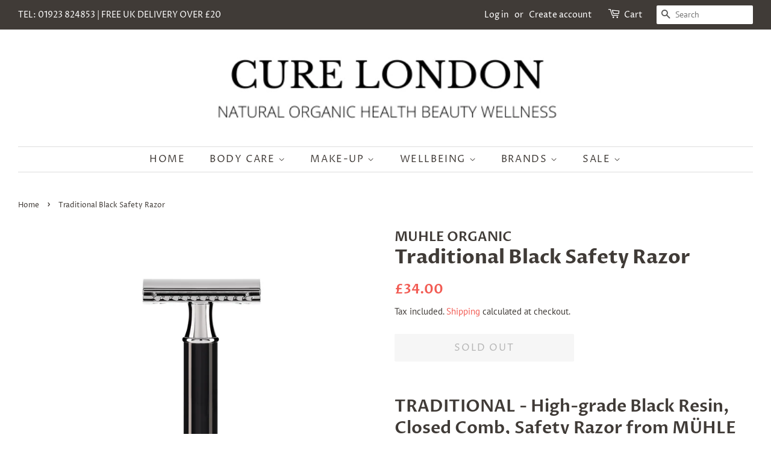

--- FILE ---
content_type: text/html; charset=utf-8
request_url: https://www.curelondon.com/products/muhle-traditional-black-saftey-razor
body_size: 28921
content:
<!doctype html>
<html class="no-js">
<head>

  <!-- Basic page needs ================================================== -->
  <meta charset="utf-8">
  <meta http-equiv="X-UA-Compatible" content="IE=edge,chrome=1">

  

  <!-- Title and description ================================================== -->
  <title>
  Traditional Black Safety Razor &ndash; Cure London 
  </title>

  
  <meta name="description" content="TRADITIONAL - High-grade Black Resin, Closed Comb, Safety Razor from MÜHLE Made from high-grade resin, the R106 embodies functional elegance. Presented in classic black with chrome metal highlights, the process of creating this razor begins with every handle being turned out of solid resin rods. All individual pieces a">
  

  <!-- Social meta ================================================== -->
  <!-- /snippets/social-meta-tags.liquid -->




<meta property="og:site_name" content="Cure London ">
<meta property="og:url" content="https://www.curelondon.com/products/muhle-traditional-black-saftey-razor">
<meta property="og:title" content="Traditional Black Safety Razor">
<meta property="og:type" content="product">
<meta property="og:description" content="TRADITIONAL - High-grade Black Resin, Closed Comb, Safety Razor from MÜHLE Made from high-grade resin, the R106 embodies functional elegance. Presented in classic black with chrome metal highlights, the process of creating this razor begins with every handle being turned out of solid resin rods. All individual pieces a">

  <meta property="og:price:amount" content="34.00">
  <meta property="og:price:currency" content="GBP">

<meta property="og:image" content="http://www.curelondon.com/cdn/shop/products/R106_JoZarth_1200x1200.jpg?v=1600689318">
<meta property="og:image:secure_url" content="https://www.curelondon.com/cdn/shop/products/R106_JoZarth_1200x1200.jpg?v=1600689318">


<meta name="twitter:card" content="summary_large_image">
<meta name="twitter:title" content="Traditional Black Safety Razor">
<meta name="twitter:description" content="TRADITIONAL - High-grade Black Resin, Closed Comb, Safety Razor from MÜHLE Made from high-grade resin, the R106 embodies functional elegance. Presented in classic black with chrome metal highlights, the process of creating this razor begins with every handle being turned out of solid resin rods. All individual pieces a">


  <!-- Helpers ================================================== -->
  <link rel="canonical" href="https://www.curelondon.com/products/muhle-traditional-black-saftey-razor">
  <meta name="viewport" content="width=device-width,initial-scale=1">
  <meta name="theme-color" content="#f25c54">

  <!-- CSS ================================================== -->
  <link href="//www.curelondon.com/cdn/shop/t/2/assets/timber.scss.css?v=141879312985308698031759259905" rel="stylesheet" type="text/css" media="all" />
  <link href="//www.curelondon.com/cdn/shop/t/2/assets/theme.scss.css?v=94870599028201809361759259903" rel="stylesheet" type="text/css" media="all" />

  <script>
    window.theme = window.theme || {};

    var theme = {
      strings: {
        addToCart: "Add to Cart",
        soldOut: "Sold Out",
        unavailable: "Unavailable",
        zoomClose: "Close (Esc)",
        zoomPrev: "Previous (Left arrow key)",
        zoomNext: "Next (Right arrow key)",
        addressError: "Error looking up that address",
        addressNoResults: "No results for that address",
        addressQueryLimit: "You have exceeded the Google API usage limit. Consider upgrading to a \u003ca href=\"https:\/\/developers.google.com\/maps\/premium\/usage-limits\"\u003ePremium Plan\u003c\/a\u003e.",
        authError: "There was a problem authenticating your Google Maps API Key."
      },
      settings: {
        // Adding some settings to allow the editor to update correctly when they are changed
        enableWideLayout: true,
        typeAccentTransform: true,
        typeAccentSpacing: true,
        baseFontSize: '16px',
        headerBaseFontSize: '32px',
        accentFontSize: '16px'
      },
      variables: {
        mediaQueryMedium: 'screen and (max-width: 768px)',
        bpSmall: false
      },
      moneyFormat: "£{{amount}}"
    }

    document.documentElement.className = document.documentElement.className.replace('no-js', 'supports-js');
  </script>

  <!-- Header hook for plugins ================================================== -->
  <script>window.performance && window.performance.mark && window.performance.mark('shopify.content_for_header.start');</script><meta name="google-site-verification" content="563sxH6HH2iEcf3U2mlfI2dx0xxDQXvC_91-uLDBP6k">
<meta id="shopify-digital-wallet" name="shopify-digital-wallet" content="/28029681736/digital_wallets/dialog">
<meta name="shopify-checkout-api-token" content="5dd3c7ceda6c6040c131cd8dfe85c992">
<link rel="alternate" type="application/json+oembed" href="https://www.curelondon.com/products/muhle-traditional-black-saftey-razor.oembed">
<script async="async" src="/checkouts/internal/preloads.js?locale=en-GB"></script>
<link rel="preconnect" href="https://shop.app" crossorigin="anonymous">
<script async="async" src="https://shop.app/checkouts/internal/preloads.js?locale=en-GB&shop_id=28029681736" crossorigin="anonymous"></script>
<script id="apple-pay-shop-capabilities" type="application/json">{"shopId":28029681736,"countryCode":"GB","currencyCode":"GBP","merchantCapabilities":["supports3DS"],"merchantId":"gid:\/\/shopify\/Shop\/28029681736","merchantName":"Cure London ","requiredBillingContactFields":["postalAddress","email"],"requiredShippingContactFields":["postalAddress","email"],"shippingType":"shipping","supportedNetworks":["visa","maestro","masterCard","amex","discover","elo"],"total":{"type":"pending","label":"Cure London ","amount":"1.00"},"shopifyPaymentsEnabled":true,"supportsSubscriptions":true}</script>
<script id="shopify-features" type="application/json">{"accessToken":"5dd3c7ceda6c6040c131cd8dfe85c992","betas":["rich-media-storefront-analytics"],"domain":"www.curelondon.com","predictiveSearch":true,"shopId":28029681736,"locale":"en"}</script>
<script>var Shopify = Shopify || {};
Shopify.shop = "cure-london.myshopify.com";
Shopify.locale = "en";
Shopify.currency = {"active":"GBP","rate":"1.0"};
Shopify.country = "GB";
Shopify.theme = {"name":"Minimal","id":81884053576,"schema_name":"Minimal","schema_version":"11.7.20","theme_store_id":380,"role":"main"};
Shopify.theme.handle = "null";
Shopify.theme.style = {"id":null,"handle":null};
Shopify.cdnHost = "www.curelondon.com/cdn";
Shopify.routes = Shopify.routes || {};
Shopify.routes.root = "/";</script>
<script type="module">!function(o){(o.Shopify=o.Shopify||{}).modules=!0}(window);</script>
<script>!function(o){function n(){var o=[];function n(){o.push(Array.prototype.slice.apply(arguments))}return n.q=o,n}var t=o.Shopify=o.Shopify||{};t.loadFeatures=n(),t.autoloadFeatures=n()}(window);</script>
<script>
  window.ShopifyPay = window.ShopifyPay || {};
  window.ShopifyPay.apiHost = "shop.app\/pay";
  window.ShopifyPay.redirectState = null;
</script>
<script id="shop-js-analytics" type="application/json">{"pageType":"product"}</script>
<script defer="defer" async type="module" src="//www.curelondon.com/cdn/shopifycloud/shop-js/modules/v2/client.init-shop-cart-sync_C5BV16lS.en.esm.js"></script>
<script defer="defer" async type="module" src="//www.curelondon.com/cdn/shopifycloud/shop-js/modules/v2/chunk.common_CygWptCX.esm.js"></script>
<script type="module">
  await import("//www.curelondon.com/cdn/shopifycloud/shop-js/modules/v2/client.init-shop-cart-sync_C5BV16lS.en.esm.js");
await import("//www.curelondon.com/cdn/shopifycloud/shop-js/modules/v2/chunk.common_CygWptCX.esm.js");

  window.Shopify.SignInWithShop?.initShopCartSync?.({"fedCMEnabled":true,"windoidEnabled":true});

</script>
<script>
  window.Shopify = window.Shopify || {};
  if (!window.Shopify.featureAssets) window.Shopify.featureAssets = {};
  window.Shopify.featureAssets['shop-js'] = {"shop-cart-sync":["modules/v2/client.shop-cart-sync_ZFArdW7E.en.esm.js","modules/v2/chunk.common_CygWptCX.esm.js"],"init-fed-cm":["modules/v2/client.init-fed-cm_CmiC4vf6.en.esm.js","modules/v2/chunk.common_CygWptCX.esm.js"],"shop-button":["modules/v2/client.shop-button_tlx5R9nI.en.esm.js","modules/v2/chunk.common_CygWptCX.esm.js"],"shop-cash-offers":["modules/v2/client.shop-cash-offers_DOA2yAJr.en.esm.js","modules/v2/chunk.common_CygWptCX.esm.js","modules/v2/chunk.modal_D71HUcav.esm.js"],"init-windoid":["modules/v2/client.init-windoid_sURxWdc1.en.esm.js","modules/v2/chunk.common_CygWptCX.esm.js"],"shop-toast-manager":["modules/v2/client.shop-toast-manager_ClPi3nE9.en.esm.js","modules/v2/chunk.common_CygWptCX.esm.js"],"init-shop-email-lookup-coordinator":["modules/v2/client.init-shop-email-lookup-coordinator_B8hsDcYM.en.esm.js","modules/v2/chunk.common_CygWptCX.esm.js"],"init-shop-cart-sync":["modules/v2/client.init-shop-cart-sync_C5BV16lS.en.esm.js","modules/v2/chunk.common_CygWptCX.esm.js"],"avatar":["modules/v2/client.avatar_BTnouDA3.en.esm.js"],"pay-button":["modules/v2/client.pay-button_FdsNuTd3.en.esm.js","modules/v2/chunk.common_CygWptCX.esm.js"],"init-customer-accounts":["modules/v2/client.init-customer-accounts_DxDtT_ad.en.esm.js","modules/v2/client.shop-login-button_C5VAVYt1.en.esm.js","modules/v2/chunk.common_CygWptCX.esm.js","modules/v2/chunk.modal_D71HUcav.esm.js"],"init-shop-for-new-customer-accounts":["modules/v2/client.init-shop-for-new-customer-accounts_ChsxoAhi.en.esm.js","modules/v2/client.shop-login-button_C5VAVYt1.en.esm.js","modules/v2/chunk.common_CygWptCX.esm.js","modules/v2/chunk.modal_D71HUcav.esm.js"],"shop-login-button":["modules/v2/client.shop-login-button_C5VAVYt1.en.esm.js","modules/v2/chunk.common_CygWptCX.esm.js","modules/v2/chunk.modal_D71HUcav.esm.js"],"init-customer-accounts-sign-up":["modules/v2/client.init-customer-accounts-sign-up_CPSyQ0Tj.en.esm.js","modules/v2/client.shop-login-button_C5VAVYt1.en.esm.js","modules/v2/chunk.common_CygWptCX.esm.js","modules/v2/chunk.modal_D71HUcav.esm.js"],"shop-follow-button":["modules/v2/client.shop-follow-button_Cva4Ekp9.en.esm.js","modules/v2/chunk.common_CygWptCX.esm.js","modules/v2/chunk.modal_D71HUcav.esm.js"],"checkout-modal":["modules/v2/client.checkout-modal_BPM8l0SH.en.esm.js","modules/v2/chunk.common_CygWptCX.esm.js","modules/v2/chunk.modal_D71HUcav.esm.js"],"lead-capture":["modules/v2/client.lead-capture_Bi8yE_yS.en.esm.js","modules/v2/chunk.common_CygWptCX.esm.js","modules/v2/chunk.modal_D71HUcav.esm.js"],"shop-login":["modules/v2/client.shop-login_D6lNrXab.en.esm.js","modules/v2/chunk.common_CygWptCX.esm.js","modules/v2/chunk.modal_D71HUcav.esm.js"],"payment-terms":["modules/v2/client.payment-terms_CZxnsJam.en.esm.js","modules/v2/chunk.common_CygWptCX.esm.js","modules/v2/chunk.modal_D71HUcav.esm.js"]};
</script>
<script id="__st">var __st={"a":28029681736,"offset":0,"reqid":"69bdbbb0-f982-42ba-a6ef-5a5f032b87fb-1768709560","pageurl":"www.curelondon.com\/products\/muhle-traditional-black-saftey-razor","u":"93d0a84fdd32","p":"product","rtyp":"product","rid":4628777140296};</script>
<script>window.ShopifyPaypalV4VisibilityTracking = true;</script>
<script id="captcha-bootstrap">!function(){'use strict';const t='contact',e='account',n='new_comment',o=[[t,t],['blogs',n],['comments',n],[t,'customer']],c=[[e,'customer_login'],[e,'guest_login'],[e,'recover_customer_password'],[e,'create_customer']],r=t=>t.map((([t,e])=>`form[action*='/${t}']:not([data-nocaptcha='true']) input[name='form_type'][value='${e}']`)).join(','),a=t=>()=>t?[...document.querySelectorAll(t)].map((t=>t.form)):[];function s(){const t=[...o],e=r(t);return a(e)}const i='password',u='form_key',d=['recaptcha-v3-token','g-recaptcha-response','h-captcha-response',i],f=()=>{try{return window.sessionStorage}catch{return}},m='__shopify_v',_=t=>t.elements[u];function p(t,e,n=!1){try{const o=window.sessionStorage,c=JSON.parse(o.getItem(e)),{data:r}=function(t){const{data:e,action:n}=t;return t[m]||n?{data:e,action:n}:{data:t,action:n}}(c);for(const[e,n]of Object.entries(r))t.elements[e]&&(t.elements[e].value=n);n&&o.removeItem(e)}catch(o){console.error('form repopulation failed',{error:o})}}const l='form_type',E='cptcha';function T(t){t.dataset[E]=!0}const w=window,h=w.document,L='Shopify',v='ce_forms',y='captcha';let A=!1;((t,e)=>{const n=(g='f06e6c50-85a8-45c8-87d0-21a2b65856fe',I='https://cdn.shopify.com/shopifycloud/storefront-forms-hcaptcha/ce_storefront_forms_captcha_hcaptcha.v1.5.2.iife.js',D={infoText:'Protected by hCaptcha',privacyText:'Privacy',termsText:'Terms'},(t,e,n)=>{const o=w[L][v],c=o.bindForm;if(c)return c(t,g,e,D).then(n);var r;o.q.push([[t,g,e,D],n]),r=I,A||(h.body.append(Object.assign(h.createElement('script'),{id:'captcha-provider',async:!0,src:r})),A=!0)});var g,I,D;w[L]=w[L]||{},w[L][v]=w[L][v]||{},w[L][v].q=[],w[L][y]=w[L][y]||{},w[L][y].protect=function(t,e){n(t,void 0,e),T(t)},Object.freeze(w[L][y]),function(t,e,n,w,h,L){const[v,y,A,g]=function(t,e,n){const i=e?o:[],u=t?c:[],d=[...i,...u],f=r(d),m=r(i),_=r(d.filter((([t,e])=>n.includes(e))));return[a(f),a(m),a(_),s()]}(w,h,L),I=t=>{const e=t.target;return e instanceof HTMLFormElement?e:e&&e.form},D=t=>v().includes(t);t.addEventListener('submit',(t=>{const e=I(t);if(!e)return;const n=D(e)&&!e.dataset.hcaptchaBound&&!e.dataset.recaptchaBound,o=_(e),c=g().includes(e)&&(!o||!o.value);(n||c)&&t.preventDefault(),c&&!n&&(function(t){try{if(!f())return;!function(t){const e=f();if(!e)return;const n=_(t);if(!n)return;const o=n.value;o&&e.removeItem(o)}(t);const e=Array.from(Array(32),(()=>Math.random().toString(36)[2])).join('');!function(t,e){_(t)||t.append(Object.assign(document.createElement('input'),{type:'hidden',name:u})),t.elements[u].value=e}(t,e),function(t,e){const n=f();if(!n)return;const o=[...t.querySelectorAll(`input[type='${i}']`)].map((({name:t})=>t)),c=[...d,...o],r={};for(const[a,s]of new FormData(t).entries())c.includes(a)||(r[a]=s);n.setItem(e,JSON.stringify({[m]:1,action:t.action,data:r}))}(t,e)}catch(e){console.error('failed to persist form',e)}}(e),e.submit())}));const S=(t,e)=>{t&&!t.dataset[E]&&(n(t,e.some((e=>e===t))),T(t))};for(const o of['focusin','change'])t.addEventListener(o,(t=>{const e=I(t);D(e)&&S(e,y())}));const B=e.get('form_key'),M=e.get(l),P=B&&M;t.addEventListener('DOMContentLoaded',(()=>{const t=y();if(P)for(const e of t)e.elements[l].value===M&&p(e,B);[...new Set([...A(),...v().filter((t=>'true'===t.dataset.shopifyCaptcha))])].forEach((e=>S(e,t)))}))}(h,new URLSearchParams(w.location.search),n,t,e,['guest_login'])})(!0,!0)}();</script>
<script integrity="sha256-4kQ18oKyAcykRKYeNunJcIwy7WH5gtpwJnB7kiuLZ1E=" data-source-attribution="shopify.loadfeatures" defer="defer" src="//www.curelondon.com/cdn/shopifycloud/storefront/assets/storefront/load_feature-a0a9edcb.js" crossorigin="anonymous"></script>
<script crossorigin="anonymous" defer="defer" src="//www.curelondon.com/cdn/shopifycloud/storefront/assets/shopify_pay/storefront-65b4c6d7.js?v=20250812"></script>
<script data-source-attribution="shopify.dynamic_checkout.dynamic.init">var Shopify=Shopify||{};Shopify.PaymentButton=Shopify.PaymentButton||{isStorefrontPortableWallets:!0,init:function(){window.Shopify.PaymentButton.init=function(){};var t=document.createElement("script");t.src="https://www.curelondon.com/cdn/shopifycloud/portable-wallets/latest/portable-wallets.en.js",t.type="module",document.head.appendChild(t)}};
</script>
<script data-source-attribution="shopify.dynamic_checkout.buyer_consent">
  function portableWalletsHideBuyerConsent(e){var t=document.getElementById("shopify-buyer-consent"),n=document.getElementById("shopify-subscription-policy-button");t&&n&&(t.classList.add("hidden"),t.setAttribute("aria-hidden","true"),n.removeEventListener("click",e))}function portableWalletsShowBuyerConsent(e){var t=document.getElementById("shopify-buyer-consent"),n=document.getElementById("shopify-subscription-policy-button");t&&n&&(t.classList.remove("hidden"),t.removeAttribute("aria-hidden"),n.addEventListener("click",e))}window.Shopify?.PaymentButton&&(window.Shopify.PaymentButton.hideBuyerConsent=portableWalletsHideBuyerConsent,window.Shopify.PaymentButton.showBuyerConsent=portableWalletsShowBuyerConsent);
</script>
<script>
  function portableWalletsCleanup(e){e&&e.src&&console.error("Failed to load portable wallets script "+e.src);var t=document.querySelectorAll("shopify-accelerated-checkout .shopify-payment-button__skeleton, shopify-accelerated-checkout-cart .wallet-cart-button__skeleton"),e=document.getElementById("shopify-buyer-consent");for(let e=0;e<t.length;e++)t[e].remove();e&&e.remove()}function portableWalletsNotLoadedAsModule(e){e instanceof ErrorEvent&&"string"==typeof e.message&&e.message.includes("import.meta")&&"string"==typeof e.filename&&e.filename.includes("portable-wallets")&&(window.removeEventListener("error",portableWalletsNotLoadedAsModule),window.Shopify.PaymentButton.failedToLoad=e,"loading"===document.readyState?document.addEventListener("DOMContentLoaded",window.Shopify.PaymentButton.init):window.Shopify.PaymentButton.init())}window.addEventListener("error",portableWalletsNotLoadedAsModule);
</script>

<script type="module" src="https://www.curelondon.com/cdn/shopifycloud/portable-wallets/latest/portable-wallets.en.js" onError="portableWalletsCleanup(this)" crossorigin="anonymous"></script>
<script nomodule>
  document.addEventListener("DOMContentLoaded", portableWalletsCleanup);
</script>

<link id="shopify-accelerated-checkout-styles" rel="stylesheet" media="screen" href="https://www.curelondon.com/cdn/shopifycloud/portable-wallets/latest/accelerated-checkout-backwards-compat.css" crossorigin="anonymous">
<style id="shopify-accelerated-checkout-cart">
        #shopify-buyer-consent {
  margin-top: 1em;
  display: inline-block;
  width: 100%;
}

#shopify-buyer-consent.hidden {
  display: none;
}

#shopify-subscription-policy-button {
  background: none;
  border: none;
  padding: 0;
  text-decoration: underline;
  font-size: inherit;
  cursor: pointer;
}

#shopify-subscription-policy-button::before {
  box-shadow: none;
}

      </style>

<script>window.performance && window.performance.mark && window.performance.mark('shopify.content_for_header.end');</script>

  <script src="//www.curelondon.com/cdn/shop/t/2/assets/jquery-2.2.3.min.js?v=58211863146907186831589040902" type="text/javascript"></script>

  <script src="//www.curelondon.com/cdn/shop/t/2/assets/lazysizes.min.js?v=155223123402716617051589040902" async="async"></script>

  
  

<link href="https://monorail-edge.shopifysvc.com" rel="dns-prefetch">
<script>(function(){if ("sendBeacon" in navigator && "performance" in window) {try {var session_token_from_headers = performance.getEntriesByType('navigation')[0].serverTiming.find(x => x.name == '_s').description;} catch {var session_token_from_headers = undefined;}var session_cookie_matches = document.cookie.match(/_shopify_s=([^;]*)/);var session_token_from_cookie = session_cookie_matches && session_cookie_matches.length === 2 ? session_cookie_matches[1] : "";var session_token = session_token_from_headers || session_token_from_cookie || "";function handle_abandonment_event(e) {var entries = performance.getEntries().filter(function(entry) {return /monorail-edge.shopifysvc.com/.test(entry.name);});if (!window.abandonment_tracked && entries.length === 0) {window.abandonment_tracked = true;var currentMs = Date.now();var navigation_start = performance.timing.navigationStart;var payload = {shop_id: 28029681736,url: window.location.href,navigation_start,duration: currentMs - navigation_start,session_token,page_type: "product"};window.navigator.sendBeacon("https://monorail-edge.shopifysvc.com/v1/produce", JSON.stringify({schema_id: "online_store_buyer_site_abandonment/1.1",payload: payload,metadata: {event_created_at_ms: currentMs,event_sent_at_ms: currentMs}}));}}window.addEventListener('pagehide', handle_abandonment_event);}}());</script>
<script id="web-pixels-manager-setup">(function e(e,d,r,n,o){if(void 0===o&&(o={}),!Boolean(null===(a=null===(i=window.Shopify)||void 0===i?void 0:i.analytics)||void 0===a?void 0:a.replayQueue)){var i,a;window.Shopify=window.Shopify||{};var t=window.Shopify;t.analytics=t.analytics||{};var s=t.analytics;s.replayQueue=[],s.publish=function(e,d,r){return s.replayQueue.push([e,d,r]),!0};try{self.performance.mark("wpm:start")}catch(e){}var l=function(){var e={modern:/Edge?\/(1{2}[4-9]|1[2-9]\d|[2-9]\d{2}|\d{4,})\.\d+(\.\d+|)|Firefox\/(1{2}[4-9]|1[2-9]\d|[2-9]\d{2}|\d{4,})\.\d+(\.\d+|)|Chrom(ium|e)\/(9{2}|\d{3,})\.\d+(\.\d+|)|(Maci|X1{2}).+ Version\/(15\.\d+|(1[6-9]|[2-9]\d|\d{3,})\.\d+)([,.]\d+|)( \(\w+\)|)( Mobile\/\w+|) Safari\/|Chrome.+OPR\/(9{2}|\d{3,})\.\d+\.\d+|(CPU[ +]OS|iPhone[ +]OS|CPU[ +]iPhone|CPU IPhone OS|CPU iPad OS)[ +]+(15[._]\d+|(1[6-9]|[2-9]\d|\d{3,})[._]\d+)([._]\d+|)|Android:?[ /-](13[3-9]|1[4-9]\d|[2-9]\d{2}|\d{4,})(\.\d+|)(\.\d+|)|Android.+Firefox\/(13[5-9]|1[4-9]\d|[2-9]\d{2}|\d{4,})\.\d+(\.\d+|)|Android.+Chrom(ium|e)\/(13[3-9]|1[4-9]\d|[2-9]\d{2}|\d{4,})\.\d+(\.\d+|)|SamsungBrowser\/([2-9]\d|\d{3,})\.\d+/,legacy:/Edge?\/(1[6-9]|[2-9]\d|\d{3,})\.\d+(\.\d+|)|Firefox\/(5[4-9]|[6-9]\d|\d{3,})\.\d+(\.\d+|)|Chrom(ium|e)\/(5[1-9]|[6-9]\d|\d{3,})\.\d+(\.\d+|)([\d.]+$|.*Safari\/(?![\d.]+ Edge\/[\d.]+$))|(Maci|X1{2}).+ Version\/(10\.\d+|(1[1-9]|[2-9]\d|\d{3,})\.\d+)([,.]\d+|)( \(\w+\)|)( Mobile\/\w+|) Safari\/|Chrome.+OPR\/(3[89]|[4-9]\d|\d{3,})\.\d+\.\d+|(CPU[ +]OS|iPhone[ +]OS|CPU[ +]iPhone|CPU IPhone OS|CPU iPad OS)[ +]+(10[._]\d+|(1[1-9]|[2-9]\d|\d{3,})[._]\d+)([._]\d+|)|Android:?[ /-](13[3-9]|1[4-9]\d|[2-9]\d{2}|\d{4,})(\.\d+|)(\.\d+|)|Mobile Safari.+OPR\/([89]\d|\d{3,})\.\d+\.\d+|Android.+Firefox\/(13[5-9]|1[4-9]\d|[2-9]\d{2}|\d{4,})\.\d+(\.\d+|)|Android.+Chrom(ium|e)\/(13[3-9]|1[4-9]\d|[2-9]\d{2}|\d{4,})\.\d+(\.\d+|)|Android.+(UC? ?Browser|UCWEB|U3)[ /]?(15\.([5-9]|\d{2,})|(1[6-9]|[2-9]\d|\d{3,})\.\d+)\.\d+|SamsungBrowser\/(5\.\d+|([6-9]|\d{2,})\.\d+)|Android.+MQ{2}Browser\/(14(\.(9|\d{2,})|)|(1[5-9]|[2-9]\d|\d{3,})(\.\d+|))(\.\d+|)|K[Aa][Ii]OS\/(3\.\d+|([4-9]|\d{2,})\.\d+)(\.\d+|)/},d=e.modern,r=e.legacy,n=navigator.userAgent;return n.match(d)?"modern":n.match(r)?"legacy":"unknown"}(),u="modern"===l?"modern":"legacy",c=(null!=n?n:{modern:"",legacy:""})[u],f=function(e){return[e.baseUrl,"/wpm","/b",e.hashVersion,"modern"===e.buildTarget?"m":"l",".js"].join("")}({baseUrl:d,hashVersion:r,buildTarget:u}),m=function(e){var d=e.version,r=e.bundleTarget,n=e.surface,o=e.pageUrl,i=e.monorailEndpoint;return{emit:function(e){var a=e.status,t=e.errorMsg,s=(new Date).getTime(),l=JSON.stringify({metadata:{event_sent_at_ms:s},events:[{schema_id:"web_pixels_manager_load/3.1",payload:{version:d,bundle_target:r,page_url:o,status:a,surface:n,error_msg:t},metadata:{event_created_at_ms:s}}]});if(!i)return console&&console.warn&&console.warn("[Web Pixels Manager] No Monorail endpoint provided, skipping logging."),!1;try{return self.navigator.sendBeacon.bind(self.navigator)(i,l)}catch(e){}var u=new XMLHttpRequest;try{return u.open("POST",i,!0),u.setRequestHeader("Content-Type","text/plain"),u.send(l),!0}catch(e){return console&&console.warn&&console.warn("[Web Pixels Manager] Got an unhandled error while logging to Monorail."),!1}}}}({version:r,bundleTarget:l,surface:e.surface,pageUrl:self.location.href,monorailEndpoint:e.monorailEndpoint});try{o.browserTarget=l,function(e){var d=e.src,r=e.async,n=void 0===r||r,o=e.onload,i=e.onerror,a=e.sri,t=e.scriptDataAttributes,s=void 0===t?{}:t,l=document.createElement("script"),u=document.querySelector("head"),c=document.querySelector("body");if(l.async=n,l.src=d,a&&(l.integrity=a,l.crossOrigin="anonymous"),s)for(var f in s)if(Object.prototype.hasOwnProperty.call(s,f))try{l.dataset[f]=s[f]}catch(e){}if(o&&l.addEventListener("load",o),i&&l.addEventListener("error",i),u)u.appendChild(l);else{if(!c)throw new Error("Did not find a head or body element to append the script");c.appendChild(l)}}({src:f,async:!0,onload:function(){if(!function(){var e,d;return Boolean(null===(d=null===(e=window.Shopify)||void 0===e?void 0:e.analytics)||void 0===d?void 0:d.initialized)}()){var d=window.webPixelsManager.init(e)||void 0;if(d){var r=window.Shopify.analytics;r.replayQueue.forEach((function(e){var r=e[0],n=e[1],o=e[2];d.publishCustomEvent(r,n,o)})),r.replayQueue=[],r.publish=d.publishCustomEvent,r.visitor=d.visitor,r.initialized=!0}}},onerror:function(){return m.emit({status:"failed",errorMsg:"".concat(f," has failed to load")})},sri:function(e){var d=/^sha384-[A-Za-z0-9+/=]+$/;return"string"==typeof e&&d.test(e)}(c)?c:"",scriptDataAttributes:o}),m.emit({status:"loading"})}catch(e){m.emit({status:"failed",errorMsg:(null==e?void 0:e.message)||"Unknown error"})}}})({shopId: 28029681736,storefrontBaseUrl: "https://www.curelondon.com",extensionsBaseUrl: "https://extensions.shopifycdn.com/cdn/shopifycloud/web-pixels-manager",monorailEndpoint: "https://monorail-edge.shopifysvc.com/unstable/produce_batch",surface: "storefront-renderer",enabledBetaFlags: ["2dca8a86"],webPixelsConfigList: [{"id":"551125188","configuration":"{\"config\":\"{\\\"pixel_id\\\":\\\"AW-612508148\\\",\\\"target_country\\\":\\\"GB\\\",\\\"gtag_events\\\":[{\\\"type\\\":\\\"search\\\",\\\"action_label\\\":\\\"AW-612508148\\\/3m5SCIWO_-0BEPTDiKQC\\\"},{\\\"type\\\":\\\"begin_checkout\\\",\\\"action_label\\\":\\\"AW-612508148\\\/IViLCIKO_-0BEPTDiKQC\\\"},{\\\"type\\\":\\\"view_item\\\",\\\"action_label\\\":[\\\"AW-612508148\\\/CM-xCOL2_u0BEPTDiKQC\\\",\\\"MC-YXBCC2G9RN\\\"]},{\\\"type\\\":\\\"purchase\\\",\\\"action_label\\\":[\\\"AW-612508148\\\/6TcCCN_2_u0BEPTDiKQC\\\",\\\"MC-YXBCC2G9RN\\\"]},{\\\"type\\\":\\\"page_view\\\",\\\"action_label\\\":[\\\"AW-612508148\\\/2TdcCNz2_u0BEPTDiKQC\\\",\\\"MC-YXBCC2G9RN\\\"]},{\\\"type\\\":\\\"add_payment_info\\\",\\\"action_label\\\":\\\"AW-612508148\\\/mxbiCIiO_-0BEPTDiKQC\\\"},{\\\"type\\\":\\\"add_to_cart\\\",\\\"action_label\\\":\\\"AW-612508148\\\/ve8cCP-N_-0BEPTDiKQC\\\"}],\\\"enable_monitoring_mode\\\":false}\"}","eventPayloadVersion":"v1","runtimeContext":"OPEN","scriptVersion":"b2a88bafab3e21179ed38636efcd8a93","type":"APP","apiClientId":1780363,"privacyPurposes":[],"dataSharingAdjustments":{"protectedCustomerApprovalScopes":["read_customer_address","read_customer_email","read_customer_name","read_customer_personal_data","read_customer_phone"]}},{"id":"264601796","configuration":"{\"pixel_id\":\"315738229500631\",\"pixel_type\":\"facebook_pixel\",\"metaapp_system_user_token\":\"-\"}","eventPayloadVersion":"v1","runtimeContext":"OPEN","scriptVersion":"ca16bc87fe92b6042fbaa3acc2fbdaa6","type":"APP","apiClientId":2329312,"privacyPurposes":["ANALYTICS","MARKETING","SALE_OF_DATA"],"dataSharingAdjustments":{"protectedCustomerApprovalScopes":["read_customer_address","read_customer_email","read_customer_name","read_customer_personal_data","read_customer_phone"]}},{"id":"shopify-app-pixel","configuration":"{}","eventPayloadVersion":"v1","runtimeContext":"STRICT","scriptVersion":"0450","apiClientId":"shopify-pixel","type":"APP","privacyPurposes":["ANALYTICS","MARKETING"]},{"id":"shopify-custom-pixel","eventPayloadVersion":"v1","runtimeContext":"LAX","scriptVersion":"0450","apiClientId":"shopify-pixel","type":"CUSTOM","privacyPurposes":["ANALYTICS","MARKETING"]}],isMerchantRequest: false,initData: {"shop":{"name":"Cure London ","paymentSettings":{"currencyCode":"GBP"},"myshopifyDomain":"cure-london.myshopify.com","countryCode":"GB","storefrontUrl":"https:\/\/www.curelondon.com"},"customer":null,"cart":null,"checkout":null,"productVariants":[{"price":{"amount":34.0,"currencyCode":"GBP"},"product":{"title":"Traditional Black Safety Razor","vendor":"MUHLE ORGANIC","id":"4628777140296","untranslatedTitle":"Traditional Black Safety Razor","url":"\/products\/muhle-traditional-black-saftey-razor","type":"Shaving \u0026 Beards"},"id":"32194042167368","image":{"src":"\/\/www.curelondon.com\/cdn\/shop\/products\/R106_JoZarth.jpg?v=1600689318"},"sku":"","title":"Default Title","untranslatedTitle":"Default Title"}],"purchasingCompany":null},},"https://www.curelondon.com/cdn","fcfee988w5aeb613cpc8e4bc33m6693e112",{"modern":"","legacy":""},{"shopId":"28029681736","storefrontBaseUrl":"https:\/\/www.curelondon.com","extensionBaseUrl":"https:\/\/extensions.shopifycdn.com\/cdn\/shopifycloud\/web-pixels-manager","surface":"storefront-renderer","enabledBetaFlags":"[\"2dca8a86\"]","isMerchantRequest":"false","hashVersion":"fcfee988w5aeb613cpc8e4bc33m6693e112","publish":"custom","events":"[[\"page_viewed\",{}],[\"product_viewed\",{\"productVariant\":{\"price\":{\"amount\":34.0,\"currencyCode\":\"GBP\"},\"product\":{\"title\":\"Traditional Black Safety Razor\",\"vendor\":\"MUHLE ORGANIC\",\"id\":\"4628777140296\",\"untranslatedTitle\":\"Traditional Black Safety Razor\",\"url\":\"\/products\/muhle-traditional-black-saftey-razor\",\"type\":\"Shaving \u0026 Beards\"},\"id\":\"32194042167368\",\"image\":{\"src\":\"\/\/www.curelondon.com\/cdn\/shop\/products\/R106_JoZarth.jpg?v=1600689318\"},\"sku\":\"\",\"title\":\"Default Title\",\"untranslatedTitle\":\"Default Title\"}}]]"});</script><script>
  window.ShopifyAnalytics = window.ShopifyAnalytics || {};
  window.ShopifyAnalytics.meta = window.ShopifyAnalytics.meta || {};
  window.ShopifyAnalytics.meta.currency = 'GBP';
  var meta = {"product":{"id":4628777140296,"gid":"gid:\/\/shopify\/Product\/4628777140296","vendor":"MUHLE ORGANIC","type":"Shaving \u0026 Beards","handle":"muhle-traditional-black-saftey-razor","variants":[{"id":32194042167368,"price":3400,"name":"Traditional Black Safety Razor","public_title":null,"sku":""}],"remote":false},"page":{"pageType":"product","resourceType":"product","resourceId":4628777140296,"requestId":"69bdbbb0-f982-42ba-a6ef-5a5f032b87fb-1768709560"}};
  for (var attr in meta) {
    window.ShopifyAnalytics.meta[attr] = meta[attr];
  }
</script>
<script class="analytics">
  (function () {
    var customDocumentWrite = function(content) {
      var jquery = null;

      if (window.jQuery) {
        jquery = window.jQuery;
      } else if (window.Checkout && window.Checkout.$) {
        jquery = window.Checkout.$;
      }

      if (jquery) {
        jquery('body').append(content);
      }
    };

    var hasLoggedConversion = function(token) {
      if (token) {
        return document.cookie.indexOf('loggedConversion=' + token) !== -1;
      }
      return false;
    }

    var setCookieIfConversion = function(token) {
      if (token) {
        var twoMonthsFromNow = new Date(Date.now());
        twoMonthsFromNow.setMonth(twoMonthsFromNow.getMonth() + 2);

        document.cookie = 'loggedConversion=' + token + '; expires=' + twoMonthsFromNow;
      }
    }

    var trekkie = window.ShopifyAnalytics.lib = window.trekkie = window.trekkie || [];
    if (trekkie.integrations) {
      return;
    }
    trekkie.methods = [
      'identify',
      'page',
      'ready',
      'track',
      'trackForm',
      'trackLink'
    ];
    trekkie.factory = function(method) {
      return function() {
        var args = Array.prototype.slice.call(arguments);
        args.unshift(method);
        trekkie.push(args);
        return trekkie;
      };
    };
    for (var i = 0; i < trekkie.methods.length; i++) {
      var key = trekkie.methods[i];
      trekkie[key] = trekkie.factory(key);
    }
    trekkie.load = function(config) {
      trekkie.config = config || {};
      trekkie.config.initialDocumentCookie = document.cookie;
      var first = document.getElementsByTagName('script')[0];
      var script = document.createElement('script');
      script.type = 'text/javascript';
      script.onerror = function(e) {
        var scriptFallback = document.createElement('script');
        scriptFallback.type = 'text/javascript';
        scriptFallback.onerror = function(error) {
                var Monorail = {
      produce: function produce(monorailDomain, schemaId, payload) {
        var currentMs = new Date().getTime();
        var event = {
          schema_id: schemaId,
          payload: payload,
          metadata: {
            event_created_at_ms: currentMs,
            event_sent_at_ms: currentMs
          }
        };
        return Monorail.sendRequest("https://" + monorailDomain + "/v1/produce", JSON.stringify(event));
      },
      sendRequest: function sendRequest(endpointUrl, payload) {
        // Try the sendBeacon API
        if (window && window.navigator && typeof window.navigator.sendBeacon === 'function' && typeof window.Blob === 'function' && !Monorail.isIos12()) {
          var blobData = new window.Blob([payload], {
            type: 'text/plain'
          });

          if (window.navigator.sendBeacon(endpointUrl, blobData)) {
            return true;
          } // sendBeacon was not successful

        } // XHR beacon

        var xhr = new XMLHttpRequest();

        try {
          xhr.open('POST', endpointUrl);
          xhr.setRequestHeader('Content-Type', 'text/plain');
          xhr.send(payload);
        } catch (e) {
          console.log(e);
        }

        return false;
      },
      isIos12: function isIos12() {
        return window.navigator.userAgent.lastIndexOf('iPhone; CPU iPhone OS 12_') !== -1 || window.navigator.userAgent.lastIndexOf('iPad; CPU OS 12_') !== -1;
      }
    };
    Monorail.produce('monorail-edge.shopifysvc.com',
      'trekkie_storefront_load_errors/1.1',
      {shop_id: 28029681736,
      theme_id: 81884053576,
      app_name: "storefront",
      context_url: window.location.href,
      source_url: "//www.curelondon.com/cdn/s/trekkie.storefront.cd680fe47e6c39ca5d5df5f0a32d569bc48c0f27.min.js"});

        };
        scriptFallback.async = true;
        scriptFallback.src = '//www.curelondon.com/cdn/s/trekkie.storefront.cd680fe47e6c39ca5d5df5f0a32d569bc48c0f27.min.js';
        first.parentNode.insertBefore(scriptFallback, first);
      };
      script.async = true;
      script.src = '//www.curelondon.com/cdn/s/trekkie.storefront.cd680fe47e6c39ca5d5df5f0a32d569bc48c0f27.min.js';
      first.parentNode.insertBefore(script, first);
    };
    trekkie.load(
      {"Trekkie":{"appName":"storefront","development":false,"defaultAttributes":{"shopId":28029681736,"isMerchantRequest":null,"themeId":81884053576,"themeCityHash":"261066729817399770","contentLanguage":"en","currency":"GBP","eventMetadataId":"c2c5012b-cd2c-418f-88eb-e961076c3307"},"isServerSideCookieWritingEnabled":true,"monorailRegion":"shop_domain","enabledBetaFlags":["65f19447"]},"Session Attribution":{},"S2S":{"facebookCapiEnabled":true,"source":"trekkie-storefront-renderer","apiClientId":580111}}
    );

    var loaded = false;
    trekkie.ready(function() {
      if (loaded) return;
      loaded = true;

      window.ShopifyAnalytics.lib = window.trekkie;

      var originalDocumentWrite = document.write;
      document.write = customDocumentWrite;
      try { window.ShopifyAnalytics.merchantGoogleAnalytics.call(this); } catch(error) {};
      document.write = originalDocumentWrite;

      window.ShopifyAnalytics.lib.page(null,{"pageType":"product","resourceType":"product","resourceId":4628777140296,"requestId":"69bdbbb0-f982-42ba-a6ef-5a5f032b87fb-1768709560","shopifyEmitted":true});

      var match = window.location.pathname.match(/checkouts\/(.+)\/(thank_you|post_purchase)/)
      var token = match? match[1]: undefined;
      if (!hasLoggedConversion(token)) {
        setCookieIfConversion(token);
        window.ShopifyAnalytics.lib.track("Viewed Product",{"currency":"GBP","variantId":32194042167368,"productId":4628777140296,"productGid":"gid:\/\/shopify\/Product\/4628777140296","name":"Traditional Black Safety Razor","price":"34.00","sku":"","brand":"MUHLE ORGANIC","variant":null,"category":"Shaving \u0026 Beards","nonInteraction":true,"remote":false},undefined,undefined,{"shopifyEmitted":true});
      window.ShopifyAnalytics.lib.track("monorail:\/\/trekkie_storefront_viewed_product\/1.1",{"currency":"GBP","variantId":32194042167368,"productId":4628777140296,"productGid":"gid:\/\/shopify\/Product\/4628777140296","name":"Traditional Black Safety Razor","price":"34.00","sku":"","brand":"MUHLE ORGANIC","variant":null,"category":"Shaving \u0026 Beards","nonInteraction":true,"remote":false,"referer":"https:\/\/www.curelondon.com\/products\/muhle-traditional-black-saftey-razor"});
      }
    });


        var eventsListenerScript = document.createElement('script');
        eventsListenerScript.async = true;
        eventsListenerScript.src = "//www.curelondon.com/cdn/shopifycloud/storefront/assets/shop_events_listener-3da45d37.js";
        document.getElementsByTagName('head')[0].appendChild(eventsListenerScript);

})();</script>
  <script>
  if (!window.ga || (window.ga && typeof window.ga !== 'function')) {
    window.ga = function ga() {
      (window.ga.q = window.ga.q || []).push(arguments);
      if (window.Shopify && window.Shopify.analytics && typeof window.Shopify.analytics.publish === 'function') {
        window.Shopify.analytics.publish("ga_stub_called", {}, {sendTo: "google_osp_migration"});
      }
      console.error("Shopify's Google Analytics stub called with:", Array.from(arguments), "\nSee https://help.shopify.com/manual/promoting-marketing/pixels/pixel-migration#google for more information.");
    };
    if (window.Shopify && window.Shopify.analytics && typeof window.Shopify.analytics.publish === 'function') {
      window.Shopify.analytics.publish("ga_stub_initialized", {}, {sendTo: "google_osp_migration"});
    }
  }
</script>
<script
  defer
  src="https://www.curelondon.com/cdn/shopifycloud/perf-kit/shopify-perf-kit-3.0.4.min.js"
  data-application="storefront-renderer"
  data-shop-id="28029681736"
  data-render-region="gcp-us-east1"
  data-page-type="product"
  data-theme-instance-id="81884053576"
  data-theme-name="Minimal"
  data-theme-version="11.7.20"
  data-monorail-region="shop_domain"
  data-resource-timing-sampling-rate="10"
  data-shs="true"
  data-shs-beacon="true"
  data-shs-export-with-fetch="true"
  data-shs-logs-sample-rate="1"
  data-shs-beacon-endpoint="https://www.curelondon.com/api/collect"
></script>
</head>

<body id="traditional-black-safety-razor" class="template-product">

  <div id="shopify-section-header" class="shopify-section"><style>
  .logo__image-wrapper {
    max-width: 695px;
  }
  /*================= If logo is above navigation ================== */
  
    .site-nav {
      
        border-top: 1px solid #dddddd;
        border-bottom: 1px solid #dddddd;
      
      margin-top: 30px;
    }

    
      .logo__image-wrapper {
        margin: 0 auto;
      }
    
  

  /*============ If logo is on the same line as navigation ============ */
  


  
</style>

<div data-section-id="header" data-section-type="header-section">
  <div class="header-bar">
    <div class="wrapper medium-down--hide">
      <div class="post-large--display-table">

        
          <div class="header-bar__left post-large--display-table-cell">

            

            

            
              <div class="header-bar__module header-bar__message">
                
                  TEL: 01923 824853 | FREE UK DELIVERY OVER £20
                
              </div>
            

          </div>
        

        <div class="header-bar__right post-large--display-table-cell">

          
            <ul class="header-bar__module header-bar__module--list">
              
                <li>
                  <a href="/account/login" id="customer_login_link">Log in</a>
                </li>
                <li>or</li>
                <li>
                  <a href="/account/register" id="customer_register_link">Create account</a>
                </li>
              
            </ul>
          

          <div class="header-bar__module">
            <span class="header-bar__sep" aria-hidden="true"></span>
            <a href="/cart" class="cart-page-link">
              <span class="icon icon-cart header-bar__cart-icon" aria-hidden="true"></span>
            </a>
          </div>

          <div class="header-bar__module">
            <a href="/cart" class="cart-page-link">
              Cart
              <span class="cart-count header-bar__cart-count hidden-count">0</span>
            </a>
          </div>

          
            
              <div class="header-bar__module header-bar__search">
                


  <form action="/search" method="get" class="header-bar__search-form clearfix" role="search">
    
    <button type="submit" class="btn btn--search icon-fallback-text header-bar__search-submit">
      <span class="icon icon-search" aria-hidden="true"></span>
      <span class="fallback-text">Search</span>
    </button>
    <input type="search" name="q" value="" aria-label="Search" class="header-bar__search-input" placeholder="Search">
  </form>


              </div>
            
          

        </div>
      </div>
    </div>

    <div class="wrapper post-large--hide announcement-bar--mobile">
      
        
          <span>TEL: 01923 824853 | FREE UK DELIVERY OVER £20</span>
        
      
    </div>

    <div class="wrapper post-large--hide">
      
        <button type="button" class="mobile-nav-trigger" id="MobileNavTrigger" aria-controls="MobileNav" aria-expanded="false">
          <span class="icon icon-hamburger" aria-hidden="true"></span>
          Menu
        </button>
      
      <a href="/cart" class="cart-page-link mobile-cart-page-link">
        <span class="icon icon-cart header-bar__cart-icon" aria-hidden="true"></span>
        Cart <span class="cart-count hidden-count">0</span>
      </a>
    </div>
    <nav role="navigation">
  <ul id="MobileNav" class="mobile-nav post-large--hide">
    
      
        <li class="mobile-nav__link">
          <a
            href="/"
            class="mobile-nav"
            >
            HOME
          </a>
        </li>
      
    
      
        
        <li class="mobile-nav__link" aria-haspopup="true">
          <a
            href="/collections/body-care"
            class="mobile-nav__sublist-trigger"
            aria-controls="MobileNav-Parent-2"
            aria-expanded="false">
            BODY CARE
            <span class="icon-fallback-text mobile-nav__sublist-expand" aria-hidden="true">
  <span class="icon icon-plus" aria-hidden="true"></span>
  <span class="fallback-text">+</span>
</span>
<span class="icon-fallback-text mobile-nav__sublist-contract" aria-hidden="true">
  <span class="icon icon-minus" aria-hidden="true"></span>
  <span class="fallback-text">-</span>
</span>

          </a>
          <ul
            id="MobileNav-Parent-2"
            class="mobile-nav__sublist">
            
              <li class="mobile-nav__sublist-link ">
                <a href="/collections/body-care" class="site-nav__link">All <span class="visually-hidden">BODY CARE</span></a>
              </li>
            
            
              
                
                <li class="mobile-nav__sublist-link">
                  <a
                    href="/collections/dental"
                    class="mobile-nav__sublist-trigger"
                    aria-controls="MobileNav-Child-2-1"
                    aria-expanded="false"
                    >
                    DENTAL
                    <span class="icon-fallback-text mobile-nav__sublist-expand" aria-hidden="true">
  <span class="icon icon-plus" aria-hidden="true"></span>
  <span class="fallback-text">+</span>
</span>
<span class="icon-fallback-text mobile-nav__sublist-contract" aria-hidden="true">
  <span class="icon icon-minus" aria-hidden="true"></span>
  <span class="fallback-text">-</span>
</span>

                  </a>
                  <ul
                    id="MobileNav-Child-2-1"
                    class="mobile-nav__sublist mobile-nav__sublist--grandchilds">
                    
                      <li class="mobile-nav__sublist-link">
                        <a
                          href="/collections/dental-floss"
                          >
                          Floss
                        </a>
                      </li>
                    
                      <li class="mobile-nav__sublist-link">
                        <a
                          href="/collections/mouthwash"
                          >
                          Mouthwash
                        </a>
                      </li>
                    
                      <li class="mobile-nav__sublist-link">
                        <a
                          href="/collections/toothpaste"
                          >
                          Toothpaste
                        </a>
                      </li>
                    
                      <li class="mobile-nav__sublist-link">
                        <a
                          href="/collections/toothbrushes-1"
                          >
                          Toothbrushes
                        </a>
                      </li>
                    
                  </ul>
                </li>
              
            
              
                <li class="mobile-nav__sublist-link">
                  <a
                    href="/collections/frontpage"
                    >
                    DEODORANTS
                  </a>
                </li>
              
            
              
                <li class="mobile-nav__sublist-link">
                  <a
                    href="/collections/fragrances"
                    >
                    FRAGRANCES
                  </a>
                </li>
              
            
              
                
                <li class="mobile-nav__sublist-link">
                  <a
                    href="/collections/hair-care"
                    class="mobile-nav__sublist-trigger"
                    aria-controls="MobileNav-Child-2-4"
                    aria-expanded="false"
                    >
                    HAIR CARE
                    <span class="icon-fallback-text mobile-nav__sublist-expand" aria-hidden="true">
  <span class="icon icon-plus" aria-hidden="true"></span>
  <span class="fallback-text">+</span>
</span>
<span class="icon-fallback-text mobile-nav__sublist-contract" aria-hidden="true">
  <span class="icon icon-minus" aria-hidden="true"></span>
  <span class="fallback-text">-</span>
</span>

                  </a>
                  <ul
                    id="MobileNav-Child-2-4"
                    class="mobile-nav__sublist mobile-nav__sublist--grandchilds">
                    
                      <li class="mobile-nav__sublist-link">
                        <a
                          href="/collections/shampoos"
                          >
                          SHAMPOOS
                        </a>
                      </li>
                    
                      <li class="mobile-nav__sublist-link">
                        <a
                          href="/collections/conditioners"
                          >
                          CONDITIONERS
                        </a>
                      </li>
                    
                      <li class="mobile-nav__sublist-link">
                        <a
                          href="/collections/hair-spray"
                          >
                          HAIR SPRAYS
                        </a>
                      </li>
                    
                      <li class="mobile-nav__sublist-link">
                        <a
                          href="/collections/hair-oils"
                          >
                          HAIR OILS
                        </a>
                      </li>
                    
                      <li class="mobile-nav__sublist-link">
                        <a
                          href="/collections/hair-styling"
                          >
                          HAIR STYLING
                        </a>
                      </li>
                    
                  </ul>
                </li>
              
            
              
                <li class="mobile-nav__sublist-link">
                  <a
                    href="/collections/lip-balms"
                    >
                    LIP BALMS
                  </a>
                </li>
              
            
              
                <li class="mobile-nav__sublist-link">
                  <a
                    href="/collections/kure"
                    >
                    NAIL CARE
                  </a>
                </li>
              
            
              
                
                <li class="mobile-nav__sublist-link">
                  <a
                    href="/collections/skin-care"
                    class="mobile-nav__sublist-trigger"
                    aria-controls="MobileNav-Child-2-7"
                    aria-expanded="false"
                    >
                    SKIN CARE
                    <span class="icon-fallback-text mobile-nav__sublist-expand" aria-hidden="true">
  <span class="icon icon-plus" aria-hidden="true"></span>
  <span class="fallback-text">+</span>
</span>
<span class="icon-fallback-text mobile-nav__sublist-contract" aria-hidden="true">
  <span class="icon icon-minus" aria-hidden="true"></span>
  <span class="fallback-text">-</span>
</span>

                  </a>
                  <ul
                    id="MobileNav-Child-2-7"
                    class="mobile-nav__sublist mobile-nav__sublist--grandchilds">
                    
                      <li class="mobile-nav__sublist-link">
                        <a
                          href="/collections/acne"
                          >
                          ACNE-PRONE, OILY, PROBLEM SKIN SOLUTIONS
                        </a>
                      </li>
                    
                      <li class="mobile-nav__sublist-link">
                        <a
                          href="/collections/anti-ageing"
                          >
                          ANTI-AGEING
                        </a>
                      </li>
                    
                      <li class="mobile-nav__sublist-link">
                        <a
                          href="/collections/body-wash"
                          >
                          BODY WASH
                        </a>
                      </li>
                    
                      <li class="mobile-nav__sublist-link">
                        <a
                          href="/collections/brushes"
                          >
                          BRUSHES
                        </a>
                      </li>
                    
                      <li class="mobile-nav__sublist-link">
                        <a
                          href="/collections/cleansers"
                          >
                          CLEANSERS
                        </a>
                      </li>
                    
                      <li class="mobile-nav__sublist-link">
                        <a
                          href="/collections/exfoliators"
                          >
                          EXFOLIATORS
                        </a>
                      </li>
                    
                      <li class="mobile-nav__sublist-link">
                        <a
                          href="/collections/eye-skin-care"
                          >
                          EYE SKIN CARE
                        </a>
                      </li>
                    
                      <li class="mobile-nav__sublist-link">
                        <a
                          href="/collections/masks"
                          >
                          MASKS
                        </a>
                      </li>
                    
                      <li class="mobile-nav__sublist-link">
                        <a
                          href="/collections/moisturisers"
                          >
                          MOISTURISERS
                        </a>
                      </li>
                    
                      <li class="mobile-nav__sublist-link">
                        <a
                          href="/collections/serums"
                          >
                          SERUMS
                        </a>
                      </li>
                    
                      <li class="mobile-nav__sublist-link">
                        <a
                          href="/collections/soaps"
                          >
                          SOAPS
                        </a>
                      </li>
                    
                  </ul>
                </li>
              
            
              
                <li class="mobile-nav__sublist-link">
                  <a
                    href="/collections/sun-care"
                    >
                    SUN CARE
                  </a>
                </li>
              
            
          </ul>
        </li>
      
    
      
        
        <li class="mobile-nav__link" aria-haspopup="true">
          <a
            href="/collections/make-up"
            class="mobile-nav__sublist-trigger"
            aria-controls="MobileNav-Parent-3"
            aria-expanded="false">
            MAKE-UP
            <span class="icon-fallback-text mobile-nav__sublist-expand" aria-hidden="true">
  <span class="icon icon-plus" aria-hidden="true"></span>
  <span class="fallback-text">+</span>
</span>
<span class="icon-fallback-text mobile-nav__sublist-contract" aria-hidden="true">
  <span class="icon icon-minus" aria-hidden="true"></span>
  <span class="fallback-text">-</span>
</span>

          </a>
          <ul
            id="MobileNav-Parent-3"
            class="mobile-nav__sublist">
            
              <li class="mobile-nav__sublist-link ">
                <a href="/collections/make-up" class="site-nav__link">All <span class="visually-hidden">MAKE-UP</span></a>
              </li>
            
            
              
                <li class="mobile-nav__sublist-link">
                  <a
                    href="/collections/concealer"
                    >
                    CONCEALER
                  </a>
                </li>
              
            
              
                <li class="mobile-nav__sublist-link">
                  <a
                    href="/collections/eye-pencils"
                    >
                    EYE PENCILS
                  </a>
                </li>
              
            
              
                <li class="mobile-nav__sublist-link">
                  <a
                    href="/collections/eye-shadows"
                    >
                    EYE SHADOWS
                  </a>
                </li>
              
            
              
                <li class="mobile-nav__sublist-link">
                  <a
                    href="/collections/foundations"
                    >
                    FOUNDATIONS
                  </a>
                </li>
              
            
              
                <li class="mobile-nav__sublist-link">
                  <a
                    href="/collections/lip-glazes"
                    >
                    LIP GLAZES
                  </a>
                </li>
              
            
              
                <li class="mobile-nav__sublist-link">
                  <a
                    href="/collections/lip-sticks"
                    >
                    LIPSTICKS
                  </a>
                </li>
              
            
              
                <li class="mobile-nav__sublist-link">
                  <a
                    href="/collections/luminizer"
                    >
                    LUMINIZERS &amp; BRONZERS
                  </a>
                </li>
              
            
              
                <li class="mobile-nav__sublist-link">
                  <a
                    href="/collections/mascara-1"
                    >
                    MASCARAS
                  </a>
                </li>
              
            
              
                <li class="mobile-nav__sublist-link">
                  <a
                    href="/collections/brushes"
                    >
                    MAKEUP BRUSHES
                  </a>
                </li>
              
            
              
                <li class="mobile-nav__sublist-link">
                  <a
                    href="/collections/nail-care"
                    >
                    NAIL CARE
                  </a>
                </li>
              
            
          </ul>
        </li>
      
    
      
        
        <li class="mobile-nav__link" aria-haspopup="true">
          <a
            href="/collections/wellbeing"
            class="mobile-nav__sublist-trigger"
            aria-controls="MobileNav-Parent-4"
            aria-expanded="false">
            WELLBEING
            <span class="icon-fallback-text mobile-nav__sublist-expand" aria-hidden="true">
  <span class="icon icon-plus" aria-hidden="true"></span>
  <span class="fallback-text">+</span>
</span>
<span class="icon-fallback-text mobile-nav__sublist-contract" aria-hidden="true">
  <span class="icon icon-minus" aria-hidden="true"></span>
  <span class="fallback-text">-</span>
</span>

          </a>
          <ul
            id="MobileNav-Parent-4"
            class="mobile-nav__sublist">
            
              <li class="mobile-nav__sublist-link ">
                <a href="/collections/wellbeing" class="site-nav__link">All <span class="visually-hidden">WELLBEING</span></a>
              </li>
            
            
              
                <li class="mobile-nav__sublist-link">
                  <a
                    href="/collections/abeego"
                    >
                    BEESWAX FOOD WRAPS
                  </a>
                </li>
              
            
              
                <li class="mobile-nav__sublist-link">
                  <a
                    href="/collections/humidifier-diffusers"
                    >
                    HUMIDIFIERS &amp; DIFFUSERS
                  </a>
                </li>
              
            
              
                <li class="mobile-nav__sublist-link">
                  <a
                    href="/collections/emy"
                    >
                    NATURAL SCENTED CANDLES
                  </a>
                </li>
              
            
              
                
                <li class="mobile-nav__sublist-link">
                  <a
                    href="/collections/wild-nutrition"
                    class="mobile-nav__sublist-trigger"
                    aria-controls="MobileNav-Child-4-4"
                    aria-expanded="false"
                    >
                    NUTRITIONAL SUPPLEMENTS
                    <span class="icon-fallback-text mobile-nav__sublist-expand" aria-hidden="true">
  <span class="icon icon-plus" aria-hidden="true"></span>
  <span class="fallback-text">+</span>
</span>
<span class="icon-fallback-text mobile-nav__sublist-contract" aria-hidden="true">
  <span class="icon icon-minus" aria-hidden="true"></span>
  <span class="fallback-text">-</span>
</span>

                  </a>
                  <ul
                    id="MobileNav-Child-4-4"
                    class="mobile-nav__sublist mobile-nav__sublist--grandchilds">
                    
                      <li class="mobile-nav__sublist-link">
                        <a
                          href="/collections/bespoke-man"
                          >
                          BESPOKE MAN
                        </a>
                      </li>
                    
                      <li class="mobile-nav__sublist-link">
                        <a
                          href="/collections/bespoke-woman"
                          >
                          BESPOKE WOMAN
                        </a>
                      </li>
                    
                      <li class="mobile-nav__sublist-link">
                        <a
                          href="/collections/bespoke-child"
                          >
                          BESPOKE CHILD
                        </a>
                      </li>
                    
                      <li class="mobile-nav__sublist-link">
                        <a
                          href="/collections/bespoke-herbs"
                          >
                          BESPOKE HERBS
                        </a>
                      </li>
                    
                      <li class="mobile-nav__sublist-link">
                        <a
                          href="/collections/general-living"
                          >
                          GENERAL LIVING
                        </a>
                      </li>
                    
                  </ul>
                </li>
              
            
              
                <li class="mobile-nav__sublist-link">
                  <a
                    href="/collections/room-sprays"
                    >
                    ROOM SPRAYS
                  </a>
                </li>
              
            
              
                <li class="mobile-nav__sublist-link">
                  <a
                    href="/collections/home"
                    >
                    HOME CARE
                  </a>
                </li>
              
            
          </ul>
        </li>
      
    
      
        
        <li class="mobile-nav__link" aria-haspopup="true">
          <a
            href="/collections/all-products-available-online"
            class="mobile-nav__sublist-trigger"
            aria-controls="MobileNav-Parent-5"
            aria-expanded="false">
            BRANDS
            <span class="icon-fallback-text mobile-nav__sublist-expand" aria-hidden="true">
  <span class="icon icon-plus" aria-hidden="true"></span>
  <span class="fallback-text">+</span>
</span>
<span class="icon-fallback-text mobile-nav__sublist-contract" aria-hidden="true">
  <span class="icon icon-minus" aria-hidden="true"></span>
  <span class="fallback-text">-</span>
</span>

          </a>
          <ul
            id="MobileNav-Parent-5"
            class="mobile-nav__sublist">
            
              <li class="mobile-nav__sublist-link ">
                <a href="/collections/all-products-available-online" class="site-nav__link">All <span class="visually-hidden">BRANDS</span></a>
              </li>
            
            
              
                <li class="mobile-nav__sublist-link">
                  <a
                    href="/collections/cold-flu-prevention-1"
                    >
                    1001 REMEDIES
                  </a>
                </li>
              
            
              
                <li class="mobile-nav__sublist-link">
                  <a
                    href="/collections/abeego"
                    >
                    ABEEGO
                  </a>
                </li>
              
            
              
                <li class="mobile-nav__sublist-link">
                  <a
                    href="/collections/absolution"
                    >
                    ABSOLUTION
                  </a>
                </li>
              
            
              
                <li class="mobile-nav__sublist-link">
                  <a
                    href="/collections/deodorant"
                    >
                    AGENT NATEUR
                  </a>
                </li>
              
            
              
                <li class="mobile-nav__sublist-link">
                  <a
                    href="/collections/antipodes"
                    >
                    ANTIPODES
                  </a>
                </li>
              
            
              
                <li class="mobile-nav__sublist-link">
                  <a
                    href="/collections/barr"
                    >
                    BARR
                  </a>
                </li>
              
            
              
                <li class="mobile-nav__sublist-link">
                  <a
                    href="/collections/boneco"
                    >
                    BONECO
                  </a>
                </li>
              
            
              
                <li class="mobile-nav__sublist-link">
                  <a
                    href="/collections/boucleme"
                    >
                    BOUCLEME
                  </a>
                </li>
              
            
              
                <li class="mobile-nav__sublist-link">
                  <a
                    href="/collections/curanatura"
                    >
                    CURANATURA
                  </a>
                </li>
              
            
              
                <li class="mobile-nav__sublist-link">
                  <a
                    href="/collections/cellnutrition"
                    >
                    CELLNUTRITION
                  </a>
                </li>
              
            
              
                <li class="mobile-nav__sublist-link">
                  <a
                    href="/collections/cottons"
                    >
                    COTTONS
                  </a>
                </li>
              
            
              
                <li class="mobile-nav__sublist-link">
                  <a
                    href="/collections/dr-alkiatis"
                    >
                    DR. ALKAITIS
                  </a>
                </li>
              
            
              
                <li class="mobile-nav__sublist-link">
                  <a
                    href="/collections/doterra"
                    >
                    DOTERRA
                  </a>
                </li>
              
            
              
                <li class="mobile-nav__sublist-link">
                  <a
                    href="/collections/ecotools"
                    >
                    ECOTOOLS
                  </a>
                </li>
              
            
              
                <li class="mobile-nav__sublist-link">
                  <a
                    href="/collections/evolve"
                    >
                    EVOLVE
                  </a>
                </li>
              
            
              
                <li class="mobile-nav__sublist-link">
                  <a
                    href="/collections/emy"
                    >
                    EYM.
                  </a>
                </li>
              
            
              
                <li class="mobile-nav__sublist-link">
                  <a
                    href="/collections/fresh-therapies"
                    >
                    FRESH THERAPIES
                  </a>
                </li>
              
            
              
                <li class="mobile-nav__sublist-link">
                  <a
                    href="/collections/georganics"
                    >
                    GEORGANICS
                  </a>
                </li>
              
            
              
                <li class="mobile-nav__sublist-link">
                  <a
                    href="/collections/girl-smells"
                    >
                    GIRL SMELLS
                  </a>
                </li>
              
            
              
                <li class="mobile-nav__sublist-link">
                  <a
                    href="/collections/green-people"
                    >
                    GREEN PEOPLE
                  </a>
                </li>
              
            
              
                <li class="mobile-nav__sublist-link">
                  <a
                    href="/collections/hiram-green"
                    >
                    HIRAM GREEN
                  </a>
                </li>
              
            
              
                <li class="mobile-nav__sublist-link">
                  <a
                    href="/collections/hurraw"
                    >
                    HURRAW
                  </a>
                </li>
              
            
              
                <li class="mobile-nav__sublist-link">
                  <a
                    href="/collections/hayou"
                    >
                    HAYO&#39;U
                  </a>
                </li>
              
            
              
                <li class="mobile-nav__sublist-link">
                  <a
                    href="/collections/hevea"
                    >
                    HEVEA
                  </a>
                </li>
              
            
              
                <li class="mobile-nav__sublist-link">
                  <a
                    href="/collections/inika-organic"
                    >
                    INIKA ORGANIC
                  </a>
                </li>
              
            
              
                <li class="mobile-nav__sublist-link">
                  <a
                    href="/collections/josh-rosebrook-1"
                    >
                    JOSH ROSEBROOK
                  </a>
                </li>
              
            
              
                <li class="mobile-nav__sublist-link">
                  <a
                    href="/collections/john-masters-organics"
                    >
                    JOHN MASTERS ORGANICS
                  </a>
                </li>
              
            
              
                <li class="mobile-nav__sublist-link">
                  <a
                    href="/collections/kure"
                    >
                    KURE BAZAAR
                  </a>
                </li>
              
            
              
                <li class="mobile-nav__sublist-link">
                  <a
                    href="/collections/less-is-more"
                    >
                    LESS IS MORE
                  </a>
                </li>
              
            
              
                <li class="mobile-nav__sublist-link">
                  <a
                    href="/collections/ladycare"
                    >
                    LADY CARE
                  </a>
                </li>
              
            
              
                <li class="mobile-nav__sublist-link">
                  <a
                    href="/collections/laidbare"
                    >
                    LAIDBARE
                  </a>
                </li>
              
            
              
                <li class="mobile-nav__sublist-link">
                  <a
                    href="/collections/luna-bronze"
                    >
                    LUNA BRONZE
                  </a>
                </li>
              
            
              
                <li class="mobile-nav__sublist-link">
                  <a
                    href="/collections/madara"
                    >
                    MADARA
                  </a>
                </li>
              
            
              
                <li class="mobile-nav__sublist-link">
                  <a
                    href="/collections/muhle"
                    >
                    MUHLE
                  </a>
                </li>
              
            
              
                <li class="mobile-nav__sublist-link">
                  <a
                    href="/collections/merme-berlin"
                    >
                    MERME BERLIN
                  </a>
                </li>
              
            
              
                <li class="mobile-nav__sublist-link">
                  <a
                    href="/collections/mn8"
                    >
                    MN8
                  </a>
                </li>
              
            
              
                <li class="mobile-nav__sublist-link">
                  <a
                    href="/collections/mother-dirt"
                    >
                    MOTHER DIRT
                  </a>
                </li>
              
            
              
                <li class="mobile-nav__sublist-link">
                  <a
                    href="/collections/moogoo"
                    >
                    MOOGOO
                  </a>
                </li>
              
            
              
                <li class="mobile-nav__sublist-link">
                  <a
                    href="/collections/modern-botany-deodorant"
                    >
                    MODERN BEAUTY DEODORANTS
                  </a>
                </li>
              
            
              
                <li class="mobile-nav__sublist-link">
                  <a
                    href="/collections/nazan-schnapp"
                    >
                    NAZAN SCHNAPP
                  </a>
                </li>
              
            
              
                <li class="mobile-nav__sublist-link">
                  <a
                    href="/collections/nini-organics"
                    >
                    NINI ORGANICS
                  </a>
                </li>
              
            
              
                <li class="mobile-nav__sublist-link">
                  <a
                    href="/collections/olverum"
                    >
                    OLVERUM
                  </a>
                </li>
              
            
              
                <li class="mobile-nav__sublist-link">
                  <a
                    href="/collections/organically-epic"
                    >
                    ORGANICALLY EPIC
                  </a>
                </li>
              
            
              
                <li class="mobile-nav__sublist-link">
                  <a
                    href="/collections/pergatis"
                    >
                    PERGATIS
                  </a>
                </li>
              
            
              
                <li class="mobile-nav__sublist-link">
                  <a
                    href="/collections/rms"
                    >
                    RMS
                  </a>
                </li>
              
            
              
                <li class="mobile-nav__sublist-link">
                  <a
                    href="/collections/s5"
                    >
                    S5
                  </a>
                </li>
              
            
              
                <li class="mobile-nav__sublist-link">
                  <a
                    href="/collections/saint-iris-adriatica"
                    >
                    SAINT IRIS ADRIATICA
                  </a>
                </li>
              
            
              
                <li class="mobile-nav__sublist-link">
                  <a
                    href="/collections/salt-stone"
                    >
                    SALT &amp; STONE
                  </a>
                </li>
              
            
              
                <li class="mobile-nav__sublist-link">
                  <a
                    href="/collections/soapwalla"
                    >
                    Soapwalla
                  </a>
                </li>
              
            
              
                <li class="mobile-nav__sublist-link">
                  <a
                    href="/collections/simply-gentle-organic"
                    >
                    SIMPLY GENTLE ORGANIC
                  </a>
                </li>
              
            
              
                <li class="mobile-nav__sublist-link">
                  <a
                    href="/collections/the-lost-explorer"
                    >
                    THE LOST EXPLORER
                  </a>
                </li>
              
            
              
                <li class="mobile-nav__sublist-link">
                  <a
                    href="/collections/twelve-beauty"
                    >
                    TWELVE BEAUTY
                  </a>
                </li>
              
            
              
                <li class="mobile-nav__sublist-link">
                  <a
                    href="/collections/the-konjac-sponge-co"
                    >
                    THE KONJAC SPONGE CO
                  </a>
                </li>
              
            
              
                <li class="mobile-nav__sublist-link">
                  <a
                    href="/collections/tincture"
                    >
                    TINCTURE LONDON
                  </a>
                </li>
              
            
              
                <li class="mobile-nav__sublist-link">
                  <a
                    href="/collections/wild-nutrition"
                    >
                    WILD NUTRITION
                  </a>
                </li>
              
            
          </ul>
        </li>
      
    
      
        
        <li class="mobile-nav__link" aria-haspopup="true">
          <a
            href="/collections/sale-november-2020"
            class="mobile-nav__sublist-trigger"
            aria-controls="MobileNav-Parent-6"
            aria-expanded="false">
            SALE
            <span class="icon-fallback-text mobile-nav__sublist-expand" aria-hidden="true">
  <span class="icon icon-plus" aria-hidden="true"></span>
  <span class="fallback-text">+</span>
</span>
<span class="icon-fallback-text mobile-nav__sublist-contract" aria-hidden="true">
  <span class="icon icon-minus" aria-hidden="true"></span>
  <span class="fallback-text">-</span>
</span>

          </a>
          <ul
            id="MobileNav-Parent-6"
            class="mobile-nav__sublist">
            
              <li class="mobile-nav__sublist-link ">
                <a href="/collections/sale-november-2020" class="site-nav__link">All <span class="visually-hidden">SALE</span></a>
              </li>
            
            
              
                <li class="mobile-nav__sublist-link">
                  <a
                    href="/collections/inika-organic"
                    >
                    INIKA ORGANIC NATURAL MAKEUP AND SKINCARE
                  </a>
                </li>
              
            
              
                <li class="mobile-nav__sublist-link">
                  <a
                    href="/collections/abeego"
                    >
                    ABEEGO BEESWAX FOOD WRAPS
                  </a>
                </li>
              
            
          </ul>
        </li>
      
    

    
      
        <li class="mobile-nav__link">
          <a href="/account/login" id="customer_login_link">Log in</a>
        </li>
        <li class="mobile-nav__link">
          <a href="/account/register" id="customer_register_link">Create account</a>
        </li>
      
    

    <li class="mobile-nav__link">
      
        <div class="header-bar__module header-bar__search">
          


  <form action="/search" method="get" class="header-bar__search-form clearfix" role="search">
    
    <button type="submit" class="btn btn--search icon-fallback-text header-bar__search-submit">
      <span class="icon icon-search" aria-hidden="true"></span>
      <span class="fallback-text">Search</span>
    </button>
    <input type="search" name="q" value="" aria-label="Search" class="header-bar__search-input" placeholder="Search">
  </form>


        </div>
      
    </li>
  </ul>
</nav>

  </div>

  <header class="site-header" role="banner">
    <div class="wrapper">

      
        <div class="grid--full">
          <div class="grid__item">
            
              <div class="h1 site-header__logo" itemscope itemtype="http://schema.org/Organization">
            
              
                <noscript>
                  
                  <div class="logo__image-wrapper">
                    <img src="//www.curelondon.com/cdn/shop/files/Cure_London_Logo_4_cropped_695x.png?v=1613574867" alt="Cure London " />
                  </div>
                </noscript>
                <div class="logo__image-wrapper supports-js">
                  <a href="/" itemprop="url" style="padding-top:19.315895372233403%;">
                    
                    <img class="logo__image lazyload"
                         src="//www.curelondon.com/cdn/shop/files/Cure_London_Logo_4_cropped_300x300.png?v=1613574867"
                         data-src="//www.curelondon.com/cdn/shop/files/Cure_London_Logo_4_cropped_{width}x.png?v=1613574867"
                         data-widths="[120, 180, 360, 540, 720, 900, 1080, 1296, 1512, 1728, 1944, 2048]"
                         data-aspectratio="5.177083333333333"
                         data-sizes="auto"
                         alt="Cure London "
                         itemprop="logo">
                  </a>
                </div>
              
            
              </div>
            
          </div>
        </div>
        <div class="grid--full medium-down--hide">
          <div class="grid__item">
            
<nav>
  <ul class="site-nav" id="AccessibleNav">
    
      
        <li>
          <a
            href="/"
            class="site-nav__link"
            data-meganav-type="child"
            >
              HOME
          </a>
        </li>
      
    
      
      
        <li
          class="site-nav--has-dropdown "
          aria-haspopup="true">
          <a
            href="/collections/body-care"
            class="site-nav__link"
            data-meganav-type="parent"
            aria-controls="MenuParent-2"
            aria-expanded="false"
            >
              BODY CARE
              <span class="icon icon-arrow-down" aria-hidden="true"></span>
          </a>
          <ul
            id="MenuParent-2"
            class="site-nav__dropdown site-nav--has-grandchildren"
            data-meganav-dropdown>
            
              
              
                <li
                  class="site-nav--has-dropdown site-nav--has-dropdown-grandchild "
                  aria-haspopup="true">
                  <a
                    href="/collections/dental"
                    class="site-nav__link"
                    aria-controls="MenuChildren-2-1"
                    data-meganav-type="parent"
                    
                    tabindex="-1">
                      DENTAL
                      <span class="icon icon-arrow-down" aria-hidden="true"></span>
                  </a>
                  <ul
                    id="MenuChildren-2-1"
                    class="site-nav__dropdown-grandchild"
                    data-meganav-dropdown>
                    
                      <li>
                        <a
                          href="/collections/dental-floss"
                          class="site-nav__link"
                          data-meganav-type="child"
                          
                          tabindex="-1">
                            Floss
                          </a>
                      </li>
                    
                      <li>
                        <a
                          href="/collections/mouthwash"
                          class="site-nav__link"
                          data-meganav-type="child"
                          
                          tabindex="-1">
                            Mouthwash
                          </a>
                      </li>
                    
                      <li>
                        <a
                          href="/collections/toothpaste"
                          class="site-nav__link"
                          data-meganav-type="child"
                          
                          tabindex="-1">
                            Toothpaste
                          </a>
                      </li>
                    
                      <li>
                        <a
                          href="/collections/toothbrushes-1"
                          class="site-nav__link"
                          data-meganav-type="child"
                          
                          tabindex="-1">
                            Toothbrushes
                          </a>
                      </li>
                    
                  </ul>
                </li>
              
            
              
                <li>
                  <a
                    href="/collections/frontpage"
                    class="site-nav__link"
                    data-meganav-type="child"
                    
                    tabindex="-1">
                      DEODORANTS
                  </a>
                </li>
              
            
              
                <li>
                  <a
                    href="/collections/fragrances"
                    class="site-nav__link"
                    data-meganav-type="child"
                    
                    tabindex="-1">
                      FRAGRANCES
                  </a>
                </li>
              
            
              
              
                <li
                  class="site-nav--has-dropdown site-nav--has-dropdown-grandchild "
                  aria-haspopup="true">
                  <a
                    href="/collections/hair-care"
                    class="site-nav__link"
                    aria-controls="MenuChildren-2-4"
                    data-meganav-type="parent"
                    
                    tabindex="-1">
                      HAIR CARE
                      <span class="icon icon-arrow-down" aria-hidden="true"></span>
                  </a>
                  <ul
                    id="MenuChildren-2-4"
                    class="site-nav__dropdown-grandchild"
                    data-meganav-dropdown>
                    
                      <li>
                        <a
                          href="/collections/shampoos"
                          class="site-nav__link"
                          data-meganav-type="child"
                          
                          tabindex="-1">
                            SHAMPOOS
                          </a>
                      </li>
                    
                      <li>
                        <a
                          href="/collections/conditioners"
                          class="site-nav__link"
                          data-meganav-type="child"
                          
                          tabindex="-1">
                            CONDITIONERS
                          </a>
                      </li>
                    
                      <li>
                        <a
                          href="/collections/hair-spray"
                          class="site-nav__link"
                          data-meganav-type="child"
                          
                          tabindex="-1">
                            HAIR SPRAYS
                          </a>
                      </li>
                    
                      <li>
                        <a
                          href="/collections/hair-oils"
                          class="site-nav__link"
                          data-meganav-type="child"
                          
                          tabindex="-1">
                            HAIR OILS
                          </a>
                      </li>
                    
                      <li>
                        <a
                          href="/collections/hair-styling"
                          class="site-nav__link"
                          data-meganav-type="child"
                          
                          tabindex="-1">
                            HAIR STYLING
                          </a>
                      </li>
                    
                  </ul>
                </li>
              
            
              
                <li>
                  <a
                    href="/collections/lip-balms"
                    class="site-nav__link"
                    data-meganav-type="child"
                    
                    tabindex="-1">
                      LIP BALMS
                  </a>
                </li>
              
            
              
                <li>
                  <a
                    href="/collections/kure"
                    class="site-nav__link"
                    data-meganav-type="child"
                    
                    tabindex="-1">
                      NAIL CARE
                  </a>
                </li>
              
            
              
              
                <li
                  class="site-nav--has-dropdown site-nav--has-dropdown-grandchild "
                  aria-haspopup="true">
                  <a
                    href="/collections/skin-care"
                    class="site-nav__link"
                    aria-controls="MenuChildren-2-7"
                    data-meganav-type="parent"
                    
                    tabindex="-1">
                      SKIN CARE
                      <span class="icon icon-arrow-down" aria-hidden="true"></span>
                  </a>
                  <ul
                    id="MenuChildren-2-7"
                    class="site-nav__dropdown-grandchild"
                    data-meganav-dropdown>
                    
                      <li>
                        <a
                          href="/collections/acne"
                          class="site-nav__link"
                          data-meganav-type="child"
                          
                          tabindex="-1">
                            ACNE-PRONE, OILY, PROBLEM SKIN SOLUTIONS
                          </a>
                      </li>
                    
                      <li>
                        <a
                          href="/collections/anti-ageing"
                          class="site-nav__link"
                          data-meganav-type="child"
                          
                          tabindex="-1">
                            ANTI-AGEING
                          </a>
                      </li>
                    
                      <li>
                        <a
                          href="/collections/body-wash"
                          class="site-nav__link"
                          data-meganav-type="child"
                          
                          tabindex="-1">
                            BODY WASH
                          </a>
                      </li>
                    
                      <li>
                        <a
                          href="/collections/brushes"
                          class="site-nav__link"
                          data-meganav-type="child"
                          
                          tabindex="-1">
                            BRUSHES
                          </a>
                      </li>
                    
                      <li>
                        <a
                          href="/collections/cleansers"
                          class="site-nav__link"
                          data-meganav-type="child"
                          
                          tabindex="-1">
                            CLEANSERS
                          </a>
                      </li>
                    
                      <li>
                        <a
                          href="/collections/exfoliators"
                          class="site-nav__link"
                          data-meganav-type="child"
                          
                          tabindex="-1">
                            EXFOLIATORS
                          </a>
                      </li>
                    
                      <li>
                        <a
                          href="/collections/eye-skin-care"
                          class="site-nav__link"
                          data-meganav-type="child"
                          
                          tabindex="-1">
                            EYE SKIN CARE
                          </a>
                      </li>
                    
                      <li>
                        <a
                          href="/collections/masks"
                          class="site-nav__link"
                          data-meganav-type="child"
                          
                          tabindex="-1">
                            MASKS
                          </a>
                      </li>
                    
                      <li>
                        <a
                          href="/collections/moisturisers"
                          class="site-nav__link"
                          data-meganav-type="child"
                          
                          tabindex="-1">
                            MOISTURISERS
                          </a>
                      </li>
                    
                      <li>
                        <a
                          href="/collections/serums"
                          class="site-nav__link"
                          data-meganav-type="child"
                          
                          tabindex="-1">
                            SERUMS
                          </a>
                      </li>
                    
                      <li>
                        <a
                          href="/collections/soaps"
                          class="site-nav__link"
                          data-meganav-type="child"
                          
                          tabindex="-1">
                            SOAPS
                          </a>
                      </li>
                    
                  </ul>
                </li>
              
            
              
                <li>
                  <a
                    href="/collections/sun-care"
                    class="site-nav__link"
                    data-meganav-type="child"
                    
                    tabindex="-1">
                      SUN CARE
                  </a>
                </li>
              
            
          </ul>
        </li>
      
    
      
      
        <li
          class="site-nav--has-dropdown "
          aria-haspopup="true">
          <a
            href="/collections/make-up"
            class="site-nav__link"
            data-meganav-type="parent"
            aria-controls="MenuParent-3"
            aria-expanded="false"
            >
              MAKE-UP
              <span class="icon icon-arrow-down" aria-hidden="true"></span>
          </a>
          <ul
            id="MenuParent-3"
            class="site-nav__dropdown "
            data-meganav-dropdown>
            
              
                <li>
                  <a
                    href="/collections/concealer"
                    class="site-nav__link"
                    data-meganav-type="child"
                    
                    tabindex="-1">
                      CONCEALER
                  </a>
                </li>
              
            
              
                <li>
                  <a
                    href="/collections/eye-pencils"
                    class="site-nav__link"
                    data-meganav-type="child"
                    
                    tabindex="-1">
                      EYE PENCILS
                  </a>
                </li>
              
            
              
                <li>
                  <a
                    href="/collections/eye-shadows"
                    class="site-nav__link"
                    data-meganav-type="child"
                    
                    tabindex="-1">
                      EYE SHADOWS
                  </a>
                </li>
              
            
              
                <li>
                  <a
                    href="/collections/foundations"
                    class="site-nav__link"
                    data-meganav-type="child"
                    
                    tabindex="-1">
                      FOUNDATIONS
                  </a>
                </li>
              
            
              
                <li>
                  <a
                    href="/collections/lip-glazes"
                    class="site-nav__link"
                    data-meganav-type="child"
                    
                    tabindex="-1">
                      LIP GLAZES
                  </a>
                </li>
              
            
              
                <li>
                  <a
                    href="/collections/lip-sticks"
                    class="site-nav__link"
                    data-meganav-type="child"
                    
                    tabindex="-1">
                      LIPSTICKS
                  </a>
                </li>
              
            
              
                <li>
                  <a
                    href="/collections/luminizer"
                    class="site-nav__link"
                    data-meganav-type="child"
                    
                    tabindex="-1">
                      LUMINIZERS &amp; BRONZERS
                  </a>
                </li>
              
            
              
                <li>
                  <a
                    href="/collections/mascara-1"
                    class="site-nav__link"
                    data-meganav-type="child"
                    
                    tabindex="-1">
                      MASCARAS
                  </a>
                </li>
              
            
              
                <li>
                  <a
                    href="/collections/brushes"
                    class="site-nav__link"
                    data-meganav-type="child"
                    
                    tabindex="-1">
                      MAKEUP BRUSHES
                  </a>
                </li>
              
            
              
                <li>
                  <a
                    href="/collections/nail-care"
                    class="site-nav__link"
                    data-meganav-type="child"
                    
                    tabindex="-1">
                      NAIL CARE
                  </a>
                </li>
              
            
          </ul>
        </li>
      
    
      
      
        <li
          class="site-nav--has-dropdown "
          aria-haspopup="true">
          <a
            href="/collections/wellbeing"
            class="site-nav__link"
            data-meganav-type="parent"
            aria-controls="MenuParent-4"
            aria-expanded="false"
            >
              WELLBEING
              <span class="icon icon-arrow-down" aria-hidden="true"></span>
          </a>
          <ul
            id="MenuParent-4"
            class="site-nav__dropdown site-nav--has-grandchildren"
            data-meganav-dropdown>
            
              
                <li>
                  <a
                    href="/collections/abeego"
                    class="site-nav__link"
                    data-meganav-type="child"
                    
                    tabindex="-1">
                      BEESWAX FOOD WRAPS
                  </a>
                </li>
              
            
              
                <li>
                  <a
                    href="/collections/humidifier-diffusers"
                    class="site-nav__link"
                    data-meganav-type="child"
                    
                    tabindex="-1">
                      HUMIDIFIERS &amp; DIFFUSERS
                  </a>
                </li>
              
            
              
                <li>
                  <a
                    href="/collections/emy"
                    class="site-nav__link"
                    data-meganav-type="child"
                    
                    tabindex="-1">
                      NATURAL SCENTED CANDLES
                  </a>
                </li>
              
            
              
              
                <li
                  class="site-nav--has-dropdown site-nav--has-dropdown-grandchild "
                  aria-haspopup="true">
                  <a
                    href="/collections/wild-nutrition"
                    class="site-nav__link"
                    aria-controls="MenuChildren-4-4"
                    data-meganav-type="parent"
                    
                    tabindex="-1">
                      NUTRITIONAL SUPPLEMENTS
                      <span class="icon icon-arrow-down" aria-hidden="true"></span>
                  </a>
                  <ul
                    id="MenuChildren-4-4"
                    class="site-nav__dropdown-grandchild"
                    data-meganav-dropdown>
                    
                      <li>
                        <a
                          href="/collections/bespoke-man"
                          class="site-nav__link"
                          data-meganav-type="child"
                          
                          tabindex="-1">
                            BESPOKE MAN
                          </a>
                      </li>
                    
                      <li>
                        <a
                          href="/collections/bespoke-woman"
                          class="site-nav__link"
                          data-meganav-type="child"
                          
                          tabindex="-1">
                            BESPOKE WOMAN
                          </a>
                      </li>
                    
                      <li>
                        <a
                          href="/collections/bespoke-child"
                          class="site-nav__link"
                          data-meganav-type="child"
                          
                          tabindex="-1">
                            BESPOKE CHILD
                          </a>
                      </li>
                    
                      <li>
                        <a
                          href="/collections/bespoke-herbs"
                          class="site-nav__link"
                          data-meganav-type="child"
                          
                          tabindex="-1">
                            BESPOKE HERBS
                          </a>
                      </li>
                    
                      <li>
                        <a
                          href="/collections/general-living"
                          class="site-nav__link"
                          data-meganav-type="child"
                          
                          tabindex="-1">
                            GENERAL LIVING
                          </a>
                      </li>
                    
                  </ul>
                </li>
              
            
              
                <li>
                  <a
                    href="/collections/room-sprays"
                    class="site-nav__link"
                    data-meganav-type="child"
                    
                    tabindex="-1">
                      ROOM SPRAYS
                  </a>
                </li>
              
            
              
                <li>
                  <a
                    href="/collections/home"
                    class="site-nav__link"
                    data-meganav-type="child"
                    
                    tabindex="-1">
                      HOME CARE
                  </a>
                </li>
              
            
          </ul>
        </li>
      
    
      
      
        <li
          class="site-nav--has-dropdown "
          aria-haspopup="true">
          <a
            href="/collections/all-products-available-online"
            class="site-nav__link"
            data-meganav-type="parent"
            aria-controls="MenuParent-5"
            aria-expanded="false"
            >
              BRANDS
              <span class="icon icon-arrow-down" aria-hidden="true"></span>
          </a>
          <ul
            id="MenuParent-5"
            class="site-nav__dropdown "
            data-meganav-dropdown>
            
              
                <li>
                  <a
                    href="/collections/cold-flu-prevention-1"
                    class="site-nav__link"
                    data-meganav-type="child"
                    
                    tabindex="-1">
                      1001 REMEDIES
                  </a>
                </li>
              
            
              
                <li>
                  <a
                    href="/collections/abeego"
                    class="site-nav__link"
                    data-meganav-type="child"
                    
                    tabindex="-1">
                      ABEEGO
                  </a>
                </li>
              
            
              
                <li>
                  <a
                    href="/collections/absolution"
                    class="site-nav__link"
                    data-meganav-type="child"
                    
                    tabindex="-1">
                      ABSOLUTION
                  </a>
                </li>
              
            
              
                <li>
                  <a
                    href="/collections/deodorant"
                    class="site-nav__link"
                    data-meganav-type="child"
                    
                    tabindex="-1">
                      AGENT NATEUR
                  </a>
                </li>
              
            
              
                <li>
                  <a
                    href="/collections/antipodes"
                    class="site-nav__link"
                    data-meganav-type="child"
                    
                    tabindex="-1">
                      ANTIPODES
                  </a>
                </li>
              
            
              
                <li>
                  <a
                    href="/collections/barr"
                    class="site-nav__link"
                    data-meganav-type="child"
                    
                    tabindex="-1">
                      BARR
                  </a>
                </li>
              
            
              
                <li>
                  <a
                    href="/collections/boneco"
                    class="site-nav__link"
                    data-meganav-type="child"
                    
                    tabindex="-1">
                      BONECO
                  </a>
                </li>
              
            
              
                <li>
                  <a
                    href="/collections/boucleme"
                    class="site-nav__link"
                    data-meganav-type="child"
                    
                    tabindex="-1">
                      BOUCLEME
                  </a>
                </li>
              
            
              
                <li>
                  <a
                    href="/collections/curanatura"
                    class="site-nav__link"
                    data-meganav-type="child"
                    
                    tabindex="-1">
                      CURANATURA
                  </a>
                </li>
              
            
              
                <li>
                  <a
                    href="/collections/cellnutrition"
                    class="site-nav__link"
                    data-meganav-type="child"
                    
                    tabindex="-1">
                      CELLNUTRITION
                  </a>
                </li>
              
            
              
                <li>
                  <a
                    href="/collections/cottons"
                    class="site-nav__link"
                    data-meganav-type="child"
                    
                    tabindex="-1">
                      COTTONS
                  </a>
                </li>
              
            
              
                <li>
                  <a
                    href="/collections/dr-alkiatis"
                    class="site-nav__link"
                    data-meganav-type="child"
                    
                    tabindex="-1">
                      DR. ALKAITIS
                  </a>
                </li>
              
            
              
                <li>
                  <a
                    href="/collections/doterra"
                    class="site-nav__link"
                    data-meganav-type="child"
                    
                    tabindex="-1">
                      DOTERRA
                  </a>
                </li>
              
            
              
                <li>
                  <a
                    href="/collections/ecotools"
                    class="site-nav__link"
                    data-meganav-type="child"
                    
                    tabindex="-1">
                      ECOTOOLS
                  </a>
                </li>
              
            
              
                <li>
                  <a
                    href="/collections/evolve"
                    class="site-nav__link"
                    data-meganav-type="child"
                    
                    tabindex="-1">
                      EVOLVE
                  </a>
                </li>
              
            
              
                <li>
                  <a
                    href="/collections/emy"
                    class="site-nav__link"
                    data-meganav-type="child"
                    
                    tabindex="-1">
                      EYM.
                  </a>
                </li>
              
            
              
                <li>
                  <a
                    href="/collections/fresh-therapies"
                    class="site-nav__link"
                    data-meganav-type="child"
                    
                    tabindex="-1">
                      FRESH THERAPIES
                  </a>
                </li>
              
            
              
                <li>
                  <a
                    href="/collections/georganics"
                    class="site-nav__link"
                    data-meganav-type="child"
                    
                    tabindex="-1">
                      GEORGANICS
                  </a>
                </li>
              
            
              
                <li>
                  <a
                    href="/collections/girl-smells"
                    class="site-nav__link"
                    data-meganav-type="child"
                    
                    tabindex="-1">
                      GIRL SMELLS
                  </a>
                </li>
              
            
              
                <li>
                  <a
                    href="/collections/green-people"
                    class="site-nav__link"
                    data-meganav-type="child"
                    
                    tabindex="-1">
                      GREEN PEOPLE
                  </a>
                </li>
              
            
              
                <li>
                  <a
                    href="/collections/hiram-green"
                    class="site-nav__link"
                    data-meganav-type="child"
                    
                    tabindex="-1">
                      HIRAM GREEN
                  </a>
                </li>
              
            
              
                <li>
                  <a
                    href="/collections/hurraw"
                    class="site-nav__link"
                    data-meganav-type="child"
                    
                    tabindex="-1">
                      HURRAW
                  </a>
                </li>
              
            
              
                <li>
                  <a
                    href="/collections/hayou"
                    class="site-nav__link"
                    data-meganav-type="child"
                    
                    tabindex="-1">
                      HAYO&#39;U
                  </a>
                </li>
              
            
              
                <li>
                  <a
                    href="/collections/hevea"
                    class="site-nav__link"
                    data-meganav-type="child"
                    
                    tabindex="-1">
                      HEVEA
                  </a>
                </li>
              
            
              
                <li>
                  <a
                    href="/collections/inika-organic"
                    class="site-nav__link"
                    data-meganav-type="child"
                    
                    tabindex="-1">
                      INIKA ORGANIC
                  </a>
                </li>
              
            
              
                <li>
                  <a
                    href="/collections/josh-rosebrook-1"
                    class="site-nav__link"
                    data-meganav-type="child"
                    
                    tabindex="-1">
                      JOSH ROSEBROOK
                  </a>
                </li>
              
            
              
                <li>
                  <a
                    href="/collections/john-masters-organics"
                    class="site-nav__link"
                    data-meganav-type="child"
                    
                    tabindex="-1">
                      JOHN MASTERS ORGANICS
                  </a>
                </li>
              
            
              
                <li>
                  <a
                    href="/collections/kure"
                    class="site-nav__link"
                    data-meganav-type="child"
                    
                    tabindex="-1">
                      KURE BAZAAR
                  </a>
                </li>
              
            
              
                <li>
                  <a
                    href="/collections/less-is-more"
                    class="site-nav__link"
                    data-meganav-type="child"
                    
                    tabindex="-1">
                      LESS IS MORE
                  </a>
                </li>
              
            
              
                <li>
                  <a
                    href="/collections/ladycare"
                    class="site-nav__link"
                    data-meganav-type="child"
                    
                    tabindex="-1">
                      LADY CARE
                  </a>
                </li>
              
            
              
                <li>
                  <a
                    href="/collections/laidbare"
                    class="site-nav__link"
                    data-meganav-type="child"
                    
                    tabindex="-1">
                      LAIDBARE
                  </a>
                </li>
              
            
              
                <li>
                  <a
                    href="/collections/luna-bronze"
                    class="site-nav__link"
                    data-meganav-type="child"
                    
                    tabindex="-1">
                      LUNA BRONZE
                  </a>
                </li>
              
            
              
                <li>
                  <a
                    href="/collections/madara"
                    class="site-nav__link"
                    data-meganav-type="child"
                    
                    tabindex="-1">
                      MADARA
                  </a>
                </li>
              
            
              
                <li>
                  <a
                    href="/collections/muhle"
                    class="site-nav__link"
                    data-meganav-type="child"
                    
                    tabindex="-1">
                      MUHLE
                  </a>
                </li>
              
            
              
                <li>
                  <a
                    href="/collections/merme-berlin"
                    class="site-nav__link"
                    data-meganav-type="child"
                    
                    tabindex="-1">
                      MERME BERLIN
                  </a>
                </li>
              
            
              
                <li>
                  <a
                    href="/collections/mn8"
                    class="site-nav__link"
                    data-meganav-type="child"
                    
                    tabindex="-1">
                      MN8
                  </a>
                </li>
              
            
              
                <li>
                  <a
                    href="/collections/mother-dirt"
                    class="site-nav__link"
                    data-meganav-type="child"
                    
                    tabindex="-1">
                      MOTHER DIRT
                  </a>
                </li>
              
            
              
                <li>
                  <a
                    href="/collections/moogoo"
                    class="site-nav__link"
                    data-meganav-type="child"
                    
                    tabindex="-1">
                      MOOGOO
                  </a>
                </li>
              
            
              
                <li>
                  <a
                    href="/collections/modern-botany-deodorant"
                    class="site-nav__link"
                    data-meganav-type="child"
                    
                    tabindex="-1">
                      MODERN BEAUTY DEODORANTS
                  </a>
                </li>
              
            
              
                <li>
                  <a
                    href="/collections/nazan-schnapp"
                    class="site-nav__link"
                    data-meganav-type="child"
                    
                    tabindex="-1">
                      NAZAN SCHNAPP
                  </a>
                </li>
              
            
              
                <li>
                  <a
                    href="/collections/nini-organics"
                    class="site-nav__link"
                    data-meganav-type="child"
                    
                    tabindex="-1">
                      NINI ORGANICS
                  </a>
                </li>
              
            
              
                <li>
                  <a
                    href="/collections/olverum"
                    class="site-nav__link"
                    data-meganav-type="child"
                    
                    tabindex="-1">
                      OLVERUM
                  </a>
                </li>
              
            
              
                <li>
                  <a
                    href="/collections/organically-epic"
                    class="site-nav__link"
                    data-meganav-type="child"
                    
                    tabindex="-1">
                      ORGANICALLY EPIC
                  </a>
                </li>
              
            
              
                <li>
                  <a
                    href="/collections/pergatis"
                    class="site-nav__link"
                    data-meganav-type="child"
                    
                    tabindex="-1">
                      PERGATIS
                  </a>
                </li>
              
            
              
                <li>
                  <a
                    href="/collections/rms"
                    class="site-nav__link"
                    data-meganav-type="child"
                    
                    tabindex="-1">
                      RMS
                  </a>
                </li>
              
            
              
                <li>
                  <a
                    href="/collections/s5"
                    class="site-nav__link"
                    data-meganav-type="child"
                    
                    tabindex="-1">
                      S5
                  </a>
                </li>
              
            
              
                <li>
                  <a
                    href="/collections/saint-iris-adriatica"
                    class="site-nav__link"
                    data-meganav-type="child"
                    
                    tabindex="-1">
                      SAINT IRIS ADRIATICA
                  </a>
                </li>
              
            
              
                <li>
                  <a
                    href="/collections/salt-stone"
                    class="site-nav__link"
                    data-meganav-type="child"
                    
                    tabindex="-1">
                      SALT &amp; STONE
                  </a>
                </li>
              
            
              
                <li>
                  <a
                    href="/collections/soapwalla"
                    class="site-nav__link"
                    data-meganav-type="child"
                    
                    tabindex="-1">
                      Soapwalla
                  </a>
                </li>
              
            
              
                <li>
                  <a
                    href="/collections/simply-gentle-organic"
                    class="site-nav__link"
                    data-meganav-type="child"
                    
                    tabindex="-1">
                      SIMPLY GENTLE ORGANIC
                  </a>
                </li>
              
            
              
                <li>
                  <a
                    href="/collections/the-lost-explorer"
                    class="site-nav__link"
                    data-meganav-type="child"
                    
                    tabindex="-1">
                      THE LOST EXPLORER
                  </a>
                </li>
              
            
              
                <li>
                  <a
                    href="/collections/twelve-beauty"
                    class="site-nav__link"
                    data-meganav-type="child"
                    
                    tabindex="-1">
                      TWELVE BEAUTY
                  </a>
                </li>
              
            
              
                <li>
                  <a
                    href="/collections/the-konjac-sponge-co"
                    class="site-nav__link"
                    data-meganav-type="child"
                    
                    tabindex="-1">
                      THE KONJAC SPONGE CO
                  </a>
                </li>
              
            
              
                <li>
                  <a
                    href="/collections/tincture"
                    class="site-nav__link"
                    data-meganav-type="child"
                    
                    tabindex="-1">
                      TINCTURE LONDON
                  </a>
                </li>
              
            
              
                <li>
                  <a
                    href="/collections/wild-nutrition"
                    class="site-nav__link"
                    data-meganav-type="child"
                    
                    tabindex="-1">
                      WILD NUTRITION
                  </a>
                </li>
              
            
          </ul>
        </li>
      
    
      
      
        <li
          class="site-nav--has-dropdown "
          aria-haspopup="true">
          <a
            href="/collections/sale-november-2020"
            class="site-nav__link"
            data-meganav-type="parent"
            aria-controls="MenuParent-6"
            aria-expanded="false"
            >
              SALE
              <span class="icon icon-arrow-down" aria-hidden="true"></span>
          </a>
          <ul
            id="MenuParent-6"
            class="site-nav__dropdown "
            data-meganav-dropdown>
            
              
                <li>
                  <a
                    href="/collections/inika-organic"
                    class="site-nav__link"
                    data-meganav-type="child"
                    
                    tabindex="-1">
                      INIKA ORGANIC NATURAL MAKEUP AND SKINCARE
                  </a>
                </li>
              
            
              
                <li>
                  <a
                    href="/collections/abeego"
                    class="site-nav__link"
                    data-meganav-type="child"
                    
                    tabindex="-1">
                      ABEEGO BEESWAX FOOD WRAPS
                  </a>
                </li>
              
            
          </ul>
        </li>
      
    
  </ul>
</nav>

          </div>
        </div>
      

    </div>
  </header>
</div>



</div>

  <main class="wrapper main-content" role="main">
    <div class="grid">
        <div class="grid__item">
          

<div id="shopify-section-product-template" class="shopify-section"><div itemscope itemtype="http://schema.org/Product" id="ProductSection" data-section-id="product-template" data-section-type="product-template" data-image-zoom-type="zoom-in" data-show-extra-tab="false" data-extra-tab-content="" data-enable-history-state="true">

  

  

  <meta itemprop="url" content="https://www.curelondon.com/products/muhle-traditional-black-saftey-razor">
  <meta itemprop="image" content="//www.curelondon.com/cdn/shop/products/R106_JoZarth_grande.jpg?v=1600689318">

  <div class="section-header section-header--breadcrumb">
    

<nav class="breadcrumb" role="navigation" aria-label="breadcrumbs">
  <a href="/" title="Back to the frontpage">Home</a>

  

    
    <span aria-hidden="true" class="breadcrumb__sep">&rsaquo;</span>
    <span>Traditional Black Safety Razor</span>

  
</nav>


  </div>

  <div class="product-single">
    <div class="grid product-single__hero">
      <div class="grid__item post-large--one-half">

        

          <div class="product-single__photos">
            

            
              
              
<style>
  

  #ProductImage-18424281432136 {
    max-width: 700px;
    max-height: 700.0px;
  }
  #ProductImageWrapper-18424281432136 {
    max-width: 700px;
  }
</style>


              <div id="ProductImageWrapper-18424281432136" class="product-single__image-wrapper supports-js" data-image-id="18424281432136">
                <div style="padding-top:100.0%;">
                  <img id="ProductImage-18424281432136"
                       class="product-single__image lazyload"
                       src="//www.curelondon.com/cdn/shop/products/R106_JoZarth_300x300.jpg?v=1600689318"
                       data-src="//www.curelondon.com/cdn/shop/products/R106_JoZarth_{width}x.jpg?v=1600689318"
                       data-widths="[180, 370, 540, 740, 900, 1080, 1296, 1512, 1728, 2048]"
                       data-aspectratio="1.0"
                       data-sizes="auto"
                        data-zoom="//www.curelondon.com/cdn/shop/products/R106_JoZarth_1024x1024@2x.jpg?v=1600689318"
                       alt="Traditional Black Safety Razor">
                </div>
              </div>
            

            <noscript>
              <img src="//www.curelondon.com/cdn/shop/products/R106_JoZarth_1024x1024@2x.jpg?v=1600689318" alt="Traditional Black Safety Razor">
            </noscript>
          </div>

          

        

        

      </div>
      <div class="grid__item post-large--one-half">
        
          <span class="h3" itemprop="brand">MUHLE ORGANIC</span>
        
        <h1 class="product-single__title" itemprop="name">Traditional Black Safety Razor</h1>

        <div itemprop="offers" itemscope itemtype="http://schema.org/Offer">
          

          <meta itemprop="priceCurrency" content="GBP">
          <link itemprop="availability" href="http://schema.org/OutOfStock">

          <div class="product-single__prices product-single__prices--policy-enabled">
            <span id="PriceA11y" class="visually-hidden">Regular price</span>
            <span id="ProductPrice" class="product-single__price" itemprop="price" content="34.0">
              £34.00
            </span>

            
              <span id="ComparePriceA11y" class="visually-hidden" aria-hidden="true">Sale price</span>
              <s id="ComparePrice" class="product-single__sale-price hide">
                £34.00
              </s>
            

            <span class="product-unit-price hide" data-unit-price-container><span class="visually-hidden">Unit price</span>
  <span data-unit-price></span><span aria-hidden="true">/</span><span class="visually-hidden">per</span><span data-unit-price-base-unit></span></span>


          </div><div class="product-single__policies rte">Tax included.
<a href="/policies/shipping-policy">Shipping</a> calculated at checkout.
</div><form method="post" action="/cart/add" id="product_form_4628777140296" accept-charset="UTF-8" class="product-form--wide" enctype="multipart/form-data"><input type="hidden" name="form_type" value="product" /><input type="hidden" name="utf8" value="✓" />
            <select name="id" id="ProductSelect-product-template" class="product-single__variants">
              
                
                  <option disabled="disabled">
                    Default Title - Sold Out
                  </option>
                
              
            </select>

            <div class="product-single__quantity">
              <label for="Quantity">Quantity</label>
              <input type="number" id="Quantity" name="quantity" value="1" min="1" class="quantity-selector">
            </div>

            <button type="submit" name="add" id="AddToCart" class="btn btn--wide btn--secondary">
              <span id="AddToCartText">Add to Cart</span>
            </button>
            
              <div data-shopify="payment-button" class="shopify-payment-button"> <shopify-accelerated-checkout recommended="{&quot;supports_subs&quot;:true,&quot;supports_def_opts&quot;:false,&quot;name&quot;:&quot;shop_pay&quot;,&quot;wallet_params&quot;:{&quot;shopId&quot;:28029681736,&quot;merchantName&quot;:&quot;Cure London &quot;,&quot;personalized&quot;:true}}" fallback="{&quot;supports_subs&quot;:true,&quot;supports_def_opts&quot;:true,&quot;name&quot;:&quot;buy_it_now&quot;,&quot;wallet_params&quot;:{}}" access-token="5dd3c7ceda6c6040c131cd8dfe85c992" buyer-country="GB" buyer-locale="en" buyer-currency="GBP" variant-params="[{&quot;id&quot;:32194042167368,&quot;requiresShipping&quot;:true}]" shop-id="28029681736" enabled-flags="[&quot;ae0f5bf6&quot;]" disabled > <div class="shopify-payment-button__button" role="button" disabled aria-hidden="true" style="background-color: transparent; border: none"> <div class="shopify-payment-button__skeleton">&nbsp;</div> </div> <div class="shopify-payment-button__more-options shopify-payment-button__skeleton" role="button" disabled aria-hidden="true">&nbsp;</div> </shopify-accelerated-checkout> <small id="shopify-buyer-consent" class="hidden" aria-hidden="true" data-consent-type="subscription"> This item is a recurring or deferred purchase. By continuing, I agree to the <span id="shopify-subscription-policy-button">cancellation policy</span> and authorize you to charge my payment method at the prices, frequency and dates listed on this page until my order is fulfilled or I cancel, if permitted. </small> </div>
            
          <input type="hidden" name="product-id" value="4628777140296" /><input type="hidden" name="section-id" value="product-template" /></form>

          
            <div class="product-description rte" itemprop="description">
              <meta charset="UTF-8"> <meta charset="UTF-8">
<h2 data-mce-fragment="1">TRADITIONAL - High-grade Black Resin, Closed Comb, Safety Razor from MÜHLE</h2>
<p data-mce-fragment="1">Made from high-grade resin, the R106 embodies functional elegance. Presented in classic black with chrome metal highlights, the process of creating this razor begins with every handle being turned out of solid resin rods. All individual pieces are then polished in several passes, giving the surface its characteristic gleam and securing its beauty for many years to come. A premium product that produces a distinctly close and lasting shave.</p>
<p data-mce-fragment="1">A real investment piece, the R106 supersedes the need for single-use plastic. Growing concern in the effects of disposable plastic makes the R106 a great choice for the environmentally conscious, reducing both unnecessary plastic waste and unwelcome environmental impacts, without compromising on precision.</p>
<p data-mce-fragment="1">Blades are easily replaced by unscrewing the head of the Safety Razor. Replacement blades can be purchased from us, we recommend the rust-proof <a href="https://www.muehle-shaving.co.uk/shaving-accessories/pack-of-10-double-edge-safety-razor-blades" data-mce-fragment="1" data-mce-href="https://www.muehle-shaving.co.uk/shaving-accessories/pack-of-10-double-edge-safety-razor-blades" target="_blank"><u data-mce-fragment="1">MÜHLE razor blades</u></a>, a perfect match for this timeless razor.</p>
<h3 data-mce-fragment="1"><strong data-mce-fragment="1">Measurements</strong></h3>
<p data-mce-fragment="1">Dimension: 41 mm x 94 mm</p>
<p data-mce-fragment="1">Weight: 64 g</p>
<h2 data-mce-fragment="1"></h2>
              <!--                -->
              <div id="shopify-product-reviews" data-id="4628777140296"></div>
<!--                -->
            </div>
          

          
            <hr class="hr--clear hr--small">
            <h2 class="h4">Share this Product</h2>
            



<div class="social-sharing normal" data-permalink="https://www.curelondon.com/products/muhle-traditional-black-saftey-razor">

  
    <a target="_blank" href="//www.facebook.com/sharer.php?u=https://www.curelondon.com/products/muhle-traditional-black-saftey-razor" class="share-facebook" title="Share on Facebook">
      <span class="icon icon-facebook" aria-hidden="true"></span>
      <span class="share-title" aria-hidden="true">Share</span>
      <span class="visually-hidden">Share on Facebook</span>
    </a>
  

  
    <a target="_blank" href="//twitter.com/share?text=Traditional%20Black%20Safety%20Razor&amp;url=https://www.curelondon.com/products/muhle-traditional-black-saftey-razor" class="share-twitter" title="Tweet on Twitter">
      <span class="icon icon-twitter" aria-hidden="true"></span>
      <span class="share-title" aria-hidden="true">Tweet</span>
      <span class="visually-hidden">Tweet on Twitter</span>
    </a>
  

  

    
      <a target="_blank" href="//pinterest.com/pin/create/button/?url=https://www.curelondon.com/products/muhle-traditional-black-saftey-razor&amp;media=http://www.curelondon.com/cdn/shop/products/R106_JoZarth_1024x1024.jpg?v=1600689318&amp;description=Traditional%20Black%20Safety%20Razor" class="share-pinterest" title="Pin on Pinterest">
        <span class="icon icon-pinterest" aria-hidden="true"></span>
        <span class="share-title" aria-hidden="true">Pin it</span>
        <span class="visually-hidden">Pin on Pinterest</span>
      </a>
    

  

</div>

          
        </div>

      </div>
    </div>
  </div>
</div>


  <script type="application/json" id="ProductJson-product-template">
    {"id":4628777140296,"title":"Traditional Black Safety Razor","handle":"muhle-traditional-black-saftey-razor","description":"\u003cmeta charset=\"UTF-8\"\u003e \u003cmeta charset=\"UTF-8\"\u003e\n\u003ch2 data-mce-fragment=\"1\"\u003eTRADITIONAL - High-grade Black Resin, Closed Comb, Safety Razor from MÜHLE\u003c\/h2\u003e\n\u003cp data-mce-fragment=\"1\"\u003eMade from high-grade resin, the R106 embodies functional elegance. Presented in classic black with chrome metal highlights, the process of creating this razor begins with every handle being turned out of solid resin rods. All individual pieces are then polished in several passes, giving the surface its characteristic gleam and securing its beauty for many years to come. A premium product that produces a distinctly close and lasting shave.\u003c\/p\u003e\n\u003cp data-mce-fragment=\"1\"\u003eA real investment piece, the R106 supersedes the need for single-use plastic. Growing concern in the effects of disposable plastic makes the R106 a great choice for the environmentally conscious, reducing both unnecessary plastic waste and unwelcome environmental impacts, without compromising on precision.\u003c\/p\u003e\n\u003cp data-mce-fragment=\"1\"\u003eBlades are easily replaced by unscrewing the head of the Safety Razor. Replacement blades can be purchased from us, we recommend the rust-proof \u003ca href=\"https:\/\/www.muehle-shaving.co.uk\/shaving-accessories\/pack-of-10-double-edge-safety-razor-blades\" data-mce-fragment=\"1\" data-mce-href=\"https:\/\/www.muehle-shaving.co.uk\/shaving-accessories\/pack-of-10-double-edge-safety-razor-blades\" target=\"_blank\"\u003e\u003cu data-mce-fragment=\"1\"\u003eMÜHLE razor blades\u003c\/u\u003e\u003c\/a\u003e, a perfect match for this timeless razor.\u003c\/p\u003e\n\u003ch3 data-mce-fragment=\"1\"\u003e\u003cstrong data-mce-fragment=\"1\"\u003eMeasurements\u003c\/strong\u003e\u003c\/h3\u003e\n\u003cp data-mce-fragment=\"1\"\u003eDimension: 41 mm x 94 mm\u003c\/p\u003e\n\u003cp data-mce-fragment=\"1\"\u003eWeight: 64 g\u003c\/p\u003e\n\u003ch2 data-mce-fragment=\"1\"\u003e\u003c\/h2\u003e","published_at":"2020-06-22T10:55:30+01:00","created_at":"2020-06-22T10:55:30+01:00","vendor":"MUHLE ORGANIC","type":"Shaving \u0026 Beards","tags":[],"price":3400,"price_min":3400,"price_max":3400,"available":false,"price_varies":false,"compare_at_price":3400,"compare_at_price_min":3400,"compare_at_price_max":3400,"compare_at_price_varies":false,"variants":[{"id":32194042167368,"title":"Default Title","option1":"Default Title","option2":null,"option3":null,"sku":"","requires_shipping":true,"taxable":true,"featured_image":null,"available":false,"name":"Traditional Black Safety Razor","public_title":null,"options":["Default Title"],"price":3400,"weight":0,"compare_at_price":3400,"inventory_management":"shopify","barcode":"4028982012404","requires_selling_plan":false,"selling_plan_allocations":[]}],"images":["\/\/www.curelondon.com\/cdn\/shop\/products\/R106_JoZarth.jpg?v=1600689318"],"featured_image":"\/\/www.curelondon.com\/cdn\/shop\/products\/R106_JoZarth.jpg?v=1600689318","options":["Title"],"media":[{"alt":null,"id":10620002566216,"position":1,"preview_image":{"aspect_ratio":1.0,"height":2000,"width":2000,"src":"\/\/www.curelondon.com\/cdn\/shop\/products\/R106_JoZarth.jpg?v=1600689318"},"aspect_ratio":1.0,"height":2000,"media_type":"image","src":"\/\/www.curelondon.com\/cdn\/shop\/products\/R106_JoZarth.jpg?v=1600689318","width":2000}],"requires_selling_plan":false,"selling_plan_groups":[],"content":"\u003cmeta charset=\"UTF-8\"\u003e \u003cmeta charset=\"UTF-8\"\u003e\n\u003ch2 data-mce-fragment=\"1\"\u003eTRADITIONAL - High-grade Black Resin, Closed Comb, Safety Razor from MÜHLE\u003c\/h2\u003e\n\u003cp data-mce-fragment=\"1\"\u003eMade from high-grade resin, the R106 embodies functional elegance. Presented in classic black with chrome metal highlights, the process of creating this razor begins with every handle being turned out of solid resin rods. All individual pieces are then polished in several passes, giving the surface its characteristic gleam and securing its beauty for many years to come. A premium product that produces a distinctly close and lasting shave.\u003c\/p\u003e\n\u003cp data-mce-fragment=\"1\"\u003eA real investment piece, the R106 supersedes the need for single-use plastic. Growing concern in the effects of disposable plastic makes the R106 a great choice for the environmentally conscious, reducing both unnecessary plastic waste and unwelcome environmental impacts, without compromising on precision.\u003c\/p\u003e\n\u003cp data-mce-fragment=\"1\"\u003eBlades are easily replaced by unscrewing the head of the Safety Razor. Replacement blades can be purchased from us, we recommend the rust-proof \u003ca href=\"https:\/\/www.muehle-shaving.co.uk\/shaving-accessories\/pack-of-10-double-edge-safety-razor-blades\" data-mce-fragment=\"1\" data-mce-href=\"https:\/\/www.muehle-shaving.co.uk\/shaving-accessories\/pack-of-10-double-edge-safety-razor-blades\" target=\"_blank\"\u003e\u003cu data-mce-fragment=\"1\"\u003eMÜHLE razor blades\u003c\/u\u003e\u003c\/a\u003e, a perfect match for this timeless razor.\u003c\/p\u003e\n\u003ch3 data-mce-fragment=\"1\"\u003e\u003cstrong data-mce-fragment=\"1\"\u003eMeasurements\u003c\/strong\u003e\u003c\/h3\u003e\n\u003cp data-mce-fragment=\"1\"\u003eDimension: 41 mm x 94 mm\u003c\/p\u003e\n\u003cp data-mce-fragment=\"1\"\u003eWeight: 64 g\u003c\/p\u003e\n\u003ch2 data-mce-fragment=\"1\"\u003e\u003c\/h2\u003e"}
  </script>



</div>
<div id="shopify-section-product-recommendations" class="shopify-section"><hr class="hr--clear hr--small"><div data-base-url="/recommendations/products" data-product-id="4628777140296" data-section-id="product-recommendations" data-section-type="product-recommendations"></div>
</div>
        </div>
    </div>
  </main>

  <div id="shopify-section-footer" class="shopify-section"><footer class="site-footer small--text-center" role="contentinfo">

<div class="wrapper">

  <div class="grid-uniform">

    

    

    
      
          <div class="grid__item post-large--one-quarter medium--one-half">
            
            <h3 class="h4">Links</h3>
            
            <ul class="site-footer__links">
              
                <li><a href="/search">Search</a></li>
              
                <li><a href="/policies/terms-of-service">Terms & Conditions</a></li>
              
                <li><a href="/policies/privacy-policy">Privacy Policy</a></li>
              
                <li><a href="/policies/refund-policy">Refund Policy</a></li>
              
                <li><a href="/policies/shipping-policy">Delivery & Shipping</a></li>
              
            </ul>
          </div>

        
    
      
          <div class="grid__item post-large--one-quarter medium--one-half site-footer__links">
            
            <h3 class="h4"><a href="/blogs/news">Latest News</a></h3>
            
            <p class="h5"><a href="" title=""></a></p>
            
            
              <p></p>
            
          </div>

        
    
      
          <div class="grid__item post-large--one-quarter medium--one-half">
            <h3 class="h4">Follow Us</h3>
              
              <ul class="inline-list social-icons"><li>
      <a class="icon-fallback-text" href="https://www.facebook.com/Cure-London-102567191340626" title="Cure London  on Facebook" target="_blank" aria-describedby="a11y-new-window-external-message">
        <span class="icon icon-facebook" aria-hidden="true"></span>
        <span class="fallback-text">Facebook</span>
      </a>
    </li><li>
      <a class="icon-fallback-text" href="https://www.instagram.com/cure.london/" title="Cure London  on Instagram" target="_blank" aria-describedby="a11y-new-window-external-message">
        <span class="icon icon-instagram" aria-hidden="true"></span>
        <span class="fallback-text">Instagram</span>
      </a>
    </li></ul>

          </div>

        
    
      
          <div class="grid__item post-large--one-quarter medium--one-half">
            <h3 class="h4">Newsletter</h3>
            
              <p>Sign up for the latest news, offers and styles</p>
            
            <div class="form-vertical small--hide">
  <form method="post" action="/contact#contact_form" id="contact_form" accept-charset="UTF-8" class="contact-form"><input type="hidden" name="form_type" value="customer" /><input type="hidden" name="utf8" value="✓" />
    
    
      <input type="hidden" name="contact[tags]" value="newsletter">
      <input type="email" value="" placeholder="Your email" name="contact[email]" id="Email" class="input-group-field" aria-label="Your email" autocorrect="off" autocapitalize="off">
      <input type="submit" class="btn" name="subscribe" id="subscribe" value="Subscribe">
    
  </form>
</div>
<div class="form-vertical post-large--hide large--hide medium--hide">
  <form method="post" action="/contact#contact_form" id="contact_form" accept-charset="UTF-8" class="contact-form"><input type="hidden" name="form_type" value="customer" /><input type="hidden" name="utf8" value="✓" />
    
    
      <input type="hidden" name="contact[tags]" value="newsletter">
      <div class="input-group">
        <input type="email" value="" placeholder="Your email" name="contact[email]" id="Email" class="input-group-field" aria-label="Your email" autocorrect="off" autocapitalize="off">
        <span class="input-group-btn">
          <button type="submit" class="btn" name="commit" id="subscribe">Subscribe</button>
        </span>
      </div>
    
  </form>
</div>

          </div>

      
    
  </div>

  <hr class="hr--small hr--clear">

  <div class="grid">
    <div class="grid__item text-center">
      <p class="site-footer__links">Copyright &copy; 2026, <a href="/" title="">Cure London </a>. <a target="_blank" rel="nofollow" href="https://www.shopify.com?utm_campaign=poweredby&amp;utm_medium=shopify&amp;utm_source=onlinestore">Powered by Shopify</a></p>
    </div>
  </div>

  
    
    <div class="grid">
      <div class="grid__item text-center">
        <span class="visually-hidden">Payment icons</span>
        <ul class="inline-list payment-icons">
          
            <li>
              <svg class="icon" xmlns="http://www.w3.org/2000/svg" role="img" aria-labelledby="pi-american_express" viewBox="0 0 38 24" width="38" height="24"><title id="pi-american_express">American Express</title><path fill="#000" d="M35 0H3C1.3 0 0 1.3 0 3v18c0 1.7 1.4 3 3 3h32c1.7 0 3-1.3 3-3V3c0-1.7-1.4-3-3-3Z" opacity=".07"/><path fill="#006FCF" d="M35 1c1.1 0 2 .9 2 2v18c0 1.1-.9 2-2 2H3c-1.1 0-2-.9-2-2V3c0-1.1.9-2 2-2h32Z"/><path fill="#FFF" d="M22.012 19.936v-8.421L37 11.528v2.326l-1.732 1.852L37 17.573v2.375h-2.766l-1.47-1.622-1.46 1.628-9.292-.02Z"/><path fill="#006FCF" d="M23.013 19.012v-6.57h5.572v1.513h-3.768v1.028h3.678v1.488h-3.678v1.01h3.768v1.531h-5.572Z"/><path fill="#006FCF" d="m28.557 19.012 3.083-3.289-3.083-3.282h2.386l1.884 2.083 1.89-2.082H37v.051l-3.017 3.23L37 18.92v.093h-2.307l-1.917-2.103-1.898 2.104h-2.321Z"/><path fill="#FFF" d="M22.71 4.04h3.614l1.269 2.881V4.04h4.46l.77 2.159.771-2.159H37v8.421H19l3.71-8.421Z"/><path fill="#006FCF" d="m23.395 4.955-2.916 6.566h2l.55-1.315h2.98l.55 1.315h2.05l-2.904-6.566h-2.31Zm.25 3.777.875-2.09.873 2.09h-1.748Z"/><path fill="#006FCF" d="M28.581 11.52V4.953l2.811.01L32.84 9l1.456-4.046H37v6.565l-1.74.016v-4.51l-1.644 4.494h-1.59L30.35 7.01v4.51h-1.768Z"/></svg>

            </li>
          
            <li>
              <svg class="icon" version="1.1" xmlns="http://www.w3.org/2000/svg" role="img" x="0" y="0" width="38" height="24" viewBox="0 0 165.521 105.965" xml:space="preserve" aria-labelledby="pi-apple_pay"><title id="pi-apple_pay">Apple Pay</title><path fill="#000" d="M150.698 0H14.823c-.566 0-1.133 0-1.698.003-.477.004-.953.009-1.43.022-1.039.028-2.087.09-3.113.274a10.51 10.51 0 0 0-2.958.975 9.932 9.932 0 0 0-4.35 4.35 10.463 10.463 0 0 0-.975 2.96C.113 9.611.052 10.658.024 11.696a70.22 70.22 0 0 0-.022 1.43C0 13.69 0 14.256 0 14.823v76.318c0 .567 0 1.132.002 1.699.003.476.009.953.022 1.43.028 1.036.09 2.084.275 3.11a10.46 10.46 0 0 0 .974 2.96 9.897 9.897 0 0 0 1.83 2.52 9.874 9.874 0 0 0 2.52 1.83c.947.483 1.917.79 2.96.977 1.025.183 2.073.245 3.112.273.477.011.953.017 1.43.02.565.004 1.132.004 1.698.004h135.875c.565 0 1.132 0 1.697-.004.476-.002.952-.009 1.431-.02 1.037-.028 2.085-.09 3.113-.273a10.478 10.478 0 0 0 2.958-.977 9.955 9.955 0 0 0 4.35-4.35c.483-.947.789-1.917.974-2.96.186-1.026.246-2.074.274-3.11.013-.477.02-.954.022-1.43.004-.567.004-1.132.004-1.699V14.824c0-.567 0-1.133-.004-1.699a63.067 63.067 0 0 0-.022-1.429c-.028-1.038-.088-2.085-.274-3.112a10.4 10.4 0 0 0-.974-2.96 9.94 9.94 0 0 0-4.35-4.35A10.52 10.52 0 0 0 156.939.3c-1.028-.185-2.076-.246-3.113-.274a71.417 71.417 0 0 0-1.431-.022C151.83 0 151.263 0 150.698 0z" /><path fill="#FFF" d="M150.698 3.532l1.672.003c.452.003.905.008 1.36.02.793.022 1.719.065 2.583.22.75.135 1.38.34 1.984.648a6.392 6.392 0 0 1 2.804 2.807c.306.6.51 1.226.645 1.983.154.854.197 1.783.218 2.58.013.45.019.9.02 1.36.005.557.005 1.113.005 1.671v76.318c0 .558 0 1.114-.004 1.682-.002.45-.008.9-.02 1.35-.022.796-.065 1.725-.221 2.589a6.855 6.855 0 0 1-.645 1.975 6.397 6.397 0 0 1-2.808 2.807c-.6.306-1.228.511-1.971.645-.881.157-1.847.2-2.574.22-.457.01-.912.017-1.379.019-.555.004-1.113.004-1.669.004H14.801c-.55 0-1.1 0-1.66-.004a74.993 74.993 0 0 1-1.35-.018c-.744-.02-1.71-.064-2.584-.22a6.938 6.938 0 0 1-1.986-.65 6.337 6.337 0 0 1-1.622-1.18 6.355 6.355 0 0 1-1.178-1.623 6.935 6.935 0 0 1-.646-1.985c-.156-.863-.2-1.788-.22-2.578a66.088 66.088 0 0 1-.02-1.355l-.003-1.327V14.474l.002-1.325a66.7 66.7 0 0 1 .02-1.357c.022-.792.065-1.717.222-2.587a6.924 6.924 0 0 1 .646-1.981c.304-.598.7-1.144 1.18-1.623a6.386 6.386 0 0 1 1.624-1.18 6.96 6.96 0 0 1 1.98-.646c.865-.155 1.792-.198 2.586-.22.452-.012.905-.017 1.354-.02l1.677-.003h135.875" /><g><g><path fill="#000" d="M43.508 35.77c1.404-1.755 2.356-4.112 2.105-6.52-2.054.102-4.56 1.355-6.012 3.112-1.303 1.504-2.456 3.959-2.156 6.266 2.306.2 4.61-1.152 6.063-2.858" /><path fill="#000" d="M45.587 39.079c-3.35-.2-6.196 1.9-7.795 1.9-1.6 0-4.049-1.8-6.698-1.751-3.447.05-6.645 2-8.395 5.1-3.598 6.2-.95 15.4 2.55 20.45 1.699 2.5 3.747 5.25 6.445 5.151 2.55-.1 3.549-1.65 6.647-1.65 3.097 0 3.997 1.65 6.696 1.6 2.798-.05 4.548-2.5 6.247-5 1.95-2.85 2.747-5.6 2.797-5.75-.05-.05-5.396-2.101-5.446-8.251-.05-5.15 4.198-7.6 4.398-7.751-2.399-3.548-6.147-3.948-7.447-4.048" /></g><g><path fill="#000" d="M78.973 32.11c7.278 0 12.347 5.017 12.347 12.321 0 7.33-5.173 12.373-12.529 12.373h-8.058V69.62h-5.822V32.11h14.062zm-8.24 19.807h6.68c5.07 0 7.954-2.729 7.954-7.46 0-4.73-2.885-7.434-7.928-7.434h-6.706v14.894z" /><path fill="#000" d="M92.764 61.847c0-4.809 3.665-7.564 10.423-7.98l7.252-.442v-2.08c0-3.04-2.001-4.704-5.562-4.704-2.938 0-5.07 1.507-5.51 3.82h-5.252c.157-4.86 4.731-8.395 10.918-8.395 6.654 0 10.995 3.483 10.995 8.89v18.663h-5.38v-4.497h-.13c-1.534 2.937-4.914 4.782-8.579 4.782-5.406 0-9.175-3.222-9.175-8.057zm17.675-2.417v-2.106l-6.472.416c-3.64.234-5.536 1.585-5.536 3.95 0 2.288 1.975 3.77 5.068 3.77 3.95 0 6.94-2.522 6.94-6.03z" /><path fill="#000" d="M120.975 79.652v-4.496c.364.051 1.247.103 1.715.103 2.573 0 4.029-1.09 4.913-3.899l.52-1.663-9.852-27.293h6.082l6.863 22.146h.13l6.862-22.146h5.927l-10.216 28.67c-2.34 6.577-5.017 8.735-10.683 8.735-.442 0-1.872-.052-2.261-.157z" /></g></g></svg>

            </li>
          
            <li>
              <svg class="icon" xmlns="http://www.w3.org/2000/svg" aria-labelledby="pi-bancontact" role="img" viewBox="0 0 38 24" width="38" height="24"><title id="pi-bancontact">Bancontact</title><path fill="#000" opacity=".07" d="M35 0H3C1.3 0 0 1.3 0 3v18c0 1.7 1.4 3 3 3h32c1.7 0 3-1.3 3-3V3c0-1.7-1.4-3-3-3z"/><path fill="#fff" d="M35 1c1.1 0 2 .9 2 2v18c0 1.1-.9 2-2 2H3c-1.1 0-2-.9-2-2V3c0-1.1.9-2 2-2h32"/><path d="M4.703 3.077h28.594c.139 0 .276.023.405.068.128.045.244.11.343.194a.9.9 0 0 1 .229.29c.053.107.08.223.08.34V20.03a.829.829 0 0 1-.31.631 1.164 1.164 0 0 1-.747.262H4.703a1.23 1.23 0 0 1-.405-.068 1.09 1.09 0 0 1-.343-.194.9.9 0 0 1-.229-.29.773.773 0 0 1-.08-.34V3.97c0-.118.027-.234.08-.342a.899.899 0 0 1 .23-.29c.098-.082.214-.148.342-.193a1.23 1.23 0 0 1 .405-.068Z" fill="#fff"/><path d="M6.38 18.562v-3.077h1.125c.818 0 1.344.259 1.344.795 0 .304-.167.515-.401.638.338.132.536.387.536.734 0 .62-.536.91-1.37.91H6.38Zm.724-1.798h.537c.328 0 .468-.136.468-.387 0-.268-.255-.356-.599-.356h-.406v.743Zm0 1.262h.448c.438 0 .693-.093.693-.383 0-.286-.219-.404-.63-.404h-.51v.787Zm3.284.589c-.713 0-1.073-.295-1.073-.69 0-.436.422-.69 1.047-.695.156.002.31.014.464.035v-.105c0-.269-.183-.396-.531-.396a2.128 2.128 0 0 0-.688.105l-.13-.474a3.01 3.01 0 0 1 .9-.132c.767 0 1.147.343 1.147.936v1.222c-.214.093-.615.194-1.136.194Zm.438-.497v-.47a2.06 2.06 0 0 0-.37-.036c-.24 0-.427.08-.427.286 0 .185.156.281.432.281a.947.947 0 0 0 .365-.061Zm1.204.444v-2.106a3.699 3.699 0 0 1 1.177-.193c.76 0 1.198.316 1.198.9v1.399h-.719v-1.354c0-.303-.167-.444-.484-.444a1.267 1.267 0 0 0-.459.079v1.719h-.713Zm4.886-2.167-.135.479a1.834 1.834 0 0 0-.588-.11c-.422 0-.652.25-.652.664 0 .453.24.685.688.685.2-.004.397-.043.578-.114l.115.488a2.035 2.035 0 0 1-.75.128c-.865 0-1.365-.453-1.365-1.17 0-.712.495-1.182 1.323-1.182.27-.001.538.043.787.132Zm1.553 2.22c-.802 0-1.302-.47-1.302-1.178 0-.704.5-1.174 1.302-1.174.807 0 1.297.47 1.297 1.173 0 .708-.49 1.179-1.297 1.179Zm0-.502c.37 0 .563-.259.563-.677 0-.413-.193-.672-.563-.672-.364 0-.568.26-.568.672 0 .418.204.677.568.677Zm1.713.449v-2.106a3.699 3.699 0 0 1 1.177-.193c.76 0 1.198.316 1.198.9v1.399h-.719v-1.354c0-.303-.166-.444-.484-.444a1.268 1.268 0 0 0-.459.079v1.719h-.713Zm3.996.053c-.62 0-.938-.286-.938-.866v-.95h-.354v-.484h.355v-.488l.718-.03v.518h.578v.484h-.578v.94c0 .256.125.374.36.374.093 0 .185-.008.276-.026l.036.488c-.149.028-.3.041-.453.04Zm1.814 0c-.713 0-1.073-.295-1.073-.69 0-.436.422-.69 1.047-.695.155.002.31.014.464.035v-.105c0-.269-.183-.396-.532-.396a2.128 2.128 0 0 0-.687.105l-.13-.474a3.01 3.01 0 0 1 .9-.132c.766 0 1.146.343 1.146.936v1.222c-.213.093-.614.194-1.135.194Zm.438-.497v-.47a2.06 2.06 0 0 0-.37-.036c-.24 0-.427.08-.427.286 0 .185.156.281.432.281a.946.946 0 0 0 .365-.061Zm3.157-1.723-.136.479a1.834 1.834 0 0 0-.588-.11c-.422 0-.651.25-.651.664 0 .453.24.685.687.685.2-.004.397-.043.578-.114l.115.488a2.035 2.035 0 0 1-.75.128c-.865 0-1.365-.453-1.365-1.17 0-.712.495-1.182 1.323-1.182.27-.001.538.043.787.132Zm1.58 2.22c-.62 0-.938-.286-.938-.866v-.95h-.354v-.484h.354v-.488l.72-.03v.518h.577v.484h-.578v.94c0 .256.125.374.36.374.092 0 .185-.008.276-.026l.036.488c-.149.028-.3.041-.453.04Z" fill="#1E3764"/><path d="M11.394 13.946c3.803 0 5.705-2.14 7.606-4.28H6.38v4.28h5.014Z" fill="url(#pi-bancontact-a)"/><path d="M26.607 5.385c-3.804 0-5.705 2.14-7.607 4.28h12.62v-4.28h-5.013Z" fill="url(#pi-bancontact-b)"/><defs><linearGradient id="pi-bancontact-a" x1="8.933" y1="12.003" x2="17.734" y2="8.13" gradientUnits="userSpaceOnUse"><stop stop-color="#005AB9"/><stop offset="1" stop-color="#1E3764"/></linearGradient><linearGradient id="pi-bancontact-b" x1="19.764" y1="10.037" x2="29.171" y2="6.235" gradientUnits="userSpaceOnUse"><stop stop-color="#FBA900"/><stop offset="1" stop-color="#FFD800"/></linearGradient></defs></svg>
            </li>
          
            <li>
              <svg class="icon" viewBox="0 0 38 24" xmlns="http://www.w3.org/2000/svg" role="img" width="38" height="24" aria-labelledby="pi-diners_club"><title id="pi-diners_club">Diners Club</title><path opacity=".07" d="M35 0H3C1.3 0 0 1.3 0 3v18c0 1.7 1.4 3 3 3h32c1.7 0 3-1.3 3-3V3c0-1.7-1.4-3-3-3z"/><path fill="#fff" d="M35 1c1.1 0 2 .9 2 2v18c0 1.1-.9 2-2 2H3c-1.1 0-2-.9-2-2V3c0-1.1.9-2 2-2h32"/><path d="M12 12v3.7c0 .3-.2.3-.5.2-1.9-.8-3-3.3-2.3-5.4.4-1.1 1.2-2 2.3-2.4.4-.2.5-.1.5.2V12zm2 0V8.3c0-.3 0-.3.3-.2 2.1.8 3.2 3.3 2.4 5.4-.4 1.1-1.2 2-2.3 2.4-.4.2-.4.1-.4-.2V12zm7.2-7H13c3.8 0 6.8 3.1 6.8 7s-3 7-6.8 7h8.2c3.8 0 6.8-3.1 6.8-7s-3-7-6.8-7z" fill="#3086C8"/></svg>
            </li>
          
            <li>
              <svg class="icon" viewBox="0 0 38 24" width="38" height="24" role="img" aria-labelledby="pi-discover" fill="none" xmlns="http://www.w3.org/2000/svg"><title id="pi-discover">Discover</title><path fill="#000" opacity=".07" d="M35 0H3C1.3 0 0 1.3 0 3v18c0 1.7 1.4 3 3 3h32c1.7 0 3-1.3 3-3V3c0-1.7-1.4-3-3-3z"/><path d="M35 1c1.1 0 2 .9 2 2v18c0 1.1-.9 2-2 2H3c-1.1 0-2-.9-2-2V3c0-1.1.9-2 2-2h32z" fill="#fff"/><path d="M3.57 7.16H2v5.5h1.57c.83 0 1.43-.2 1.96-.63.63-.52 1-1.3 1-2.11-.01-1.63-1.22-2.76-2.96-2.76zm1.26 4.14c-.34.3-.77.44-1.47.44h-.29V8.1h.29c.69 0 1.11.12 1.47.44.37.33.59.84.59 1.37 0 .53-.22 1.06-.59 1.39zm2.19-4.14h1.07v5.5H7.02v-5.5zm3.69 2.11c-.64-.24-.83-.4-.83-.69 0-.35.34-.61.8-.61.32 0 .59.13.86.45l.56-.73c-.46-.4-1.01-.61-1.62-.61-.97 0-1.72.68-1.72 1.58 0 .76.35 1.15 1.35 1.51.42.15.63.25.74.31.21.14.32.34.32.57 0 .45-.35.78-.83.78-.51 0-.92-.26-1.17-.73l-.69.67c.49.73 1.09 1.05 1.9 1.05 1.11 0 1.9-.74 1.9-1.81.02-.89-.35-1.29-1.57-1.74zm1.92.65c0 1.62 1.27 2.87 2.9 2.87.46 0 .86-.09 1.34-.32v-1.26c-.43.43-.81.6-1.29.6-1.08 0-1.85-.78-1.85-1.9 0-1.06.79-1.89 1.8-1.89.51 0 .9.18 1.34.62V7.38c-.47-.24-.86-.34-1.32-.34-1.61 0-2.92 1.28-2.92 2.88zm12.76.94l-1.47-3.7h-1.17l2.33 5.64h.58l2.37-5.64h-1.16l-1.48 3.7zm3.13 1.8h3.04v-.93h-1.97v-1.48h1.9v-.93h-1.9V8.1h1.97v-.94h-3.04v5.5zm7.29-3.87c0-1.03-.71-1.62-1.95-1.62h-1.59v5.5h1.07v-2.21h.14l1.48 2.21h1.32l-1.73-2.32c.81-.17 1.26-.72 1.26-1.56zm-2.16.91h-.31V8.03h.33c.67 0 1.03.28 1.03.82 0 .55-.36.85-1.05.85z" fill="#231F20"/><path d="M20.16 12.86a2.931 2.931 0 100-5.862 2.931 2.931 0 000 5.862z" fill="url(#pi-paint0_linear)"/><path opacity=".65" d="M20.16 12.86a2.931 2.931 0 100-5.862 2.931 2.931 0 000 5.862z" fill="url(#pi-paint1_linear)"/><path d="M36.57 7.506c0-.1-.07-.15-.18-.15h-.16v.48h.12v-.19l.14.19h.14l-.16-.2c.06-.01.1-.06.1-.13zm-.2.07h-.02v-.13h.02c.06 0 .09.02.09.06 0 .05-.03.07-.09.07z" fill="#231F20"/><path d="M36.41 7.176c-.23 0-.42.19-.42.42 0 .23.19.42.42.42.23 0 .42-.19.42-.42 0-.23-.19-.42-.42-.42zm0 .77c-.18 0-.34-.15-.34-.35 0-.19.15-.35.34-.35.18 0 .33.16.33.35 0 .19-.15.35-.33.35z" fill="#231F20"/><path d="M37 12.984S27.09 19.873 8.976 23h26.023a2 2 0 002-1.984l.024-3.02L37 12.985z" fill="#F48120"/><defs><linearGradient id="pi-paint0_linear" x1="21.657" y1="12.275" x2="19.632" y2="9.104" gradientUnits="userSpaceOnUse"><stop stop-color="#F89F20"/><stop offset=".25" stop-color="#F79A20"/><stop offset=".533" stop-color="#F68D20"/><stop offset=".62" stop-color="#F58720"/><stop offset=".723" stop-color="#F48120"/><stop offset="1" stop-color="#F37521"/></linearGradient><linearGradient id="pi-paint1_linear" x1="21.338" y1="12.232" x2="18.378" y2="6.446" gradientUnits="userSpaceOnUse"><stop stop-color="#F58720"/><stop offset=".359" stop-color="#E16F27"/><stop offset=".703" stop-color="#D4602C"/><stop offset=".982" stop-color="#D05B2E"/></linearGradient></defs></svg>
            </li>
          
            <li>
              <svg class="icon" xmlns="http://www.w3.org/2000/svg" role="img" viewBox="0 0 38 24" width="38" height="24" aria-labelledby="pi-google_pay"><title id="pi-google_pay">Google Pay</title><path d="M35 0H3C1.3 0 0 1.3 0 3v18c0 1.7 1.4 3 3 3h32c1.7 0 3-1.3 3-3V3c0-1.7-1.4-3-3-3z" fill="#000" opacity=".07"/><path d="M35 1c1.1 0 2 .9 2 2v18c0 1.1-.9 2-2 2H3c-1.1 0-2-.9-2-2V3c0-1.1.9-2 2-2h32" fill="#FFF"/><path d="M18.093 11.976v3.2h-1.018v-7.9h2.691a2.447 2.447 0 0 1 1.747.692 2.28 2.28 0 0 1 .11 3.224l-.11.116c-.47.447-1.098.69-1.747.674l-1.673-.006zm0-3.732v2.788h1.698c.377.012.741-.135 1.005-.404a1.391 1.391 0 0 0-1.005-2.354l-1.698-.03zm6.484 1.348c.65-.03 1.286.188 1.778.613.445.43.682 1.03.65 1.649v3.334h-.969v-.766h-.049a1.93 1.93 0 0 1-1.673.931 2.17 2.17 0 0 1-1.496-.533 1.667 1.667 0 0 1-.613-1.324 1.606 1.606 0 0 1 .613-1.336 2.746 2.746 0 0 1 1.698-.515c.517-.02 1.03.093 1.49.331v-.208a1.134 1.134 0 0 0-.417-.901 1.416 1.416 0 0 0-.98-.368 1.545 1.545 0 0 0-1.319.717l-.895-.564a2.488 2.488 0 0 1 2.182-1.06zM23.29 13.52a.79.79 0 0 0 .337.662c.223.176.5.269.785.263.429-.001.84-.17 1.146-.472.305-.286.478-.685.478-1.103a2.047 2.047 0 0 0-1.324-.374 1.716 1.716 0 0 0-1.03.294.883.883 0 0 0-.392.73zm9.286-3.75l-3.39 7.79h-1.048l1.281-2.728-2.224-5.062h1.103l1.612 3.885 1.569-3.885h1.097z" fill="#5F6368"/><path d="M13.986 11.284c0-.308-.024-.616-.073-.92h-4.29v1.747h2.451a2.096 2.096 0 0 1-.9 1.373v1.134h1.464a4.433 4.433 0 0 0 1.348-3.334z" fill="#4285F4"/><path d="M9.629 15.721a4.352 4.352 0 0 0 3.01-1.097l-1.466-1.14a2.752 2.752 0 0 1-4.094-1.44H5.577v1.17a4.53 4.53 0 0 0 4.052 2.507z" fill="#34A853"/><path d="M7.079 12.05a2.709 2.709 0 0 1 0-1.735v-1.17H5.577a4.505 4.505 0 0 0 0 4.075l1.502-1.17z" fill="#FBBC04"/><path d="M9.629 8.44a2.452 2.452 0 0 1 1.74.68l1.3-1.293a4.37 4.37 0 0 0-3.065-1.183 4.53 4.53 0 0 0-4.027 2.5l1.502 1.171a2.715 2.715 0 0 1 2.55-1.875z" fill="#EA4335"/></svg>

            </li>
          
            <li>
              <svg class="icon" xmlns="http://www.w3.org/2000/svg" role="img" viewBox="0 0 38 24" width="38" height="24" aria-labelledby="pi-ideal"><title id="pi-ideal">iDEAL</title><g clip-path="url(#pi-clip0_19918_2)"><path fill="#000" opacity=".07" d="M35 0H3C1.3 0 0 1.3 0 3V21C0 22.7 1.4 24 3 24H35C36.7 24 38 22.7 38 21V3C38 1.3 36.6 0 35 0Z" /><path fill="#fff" d="M35 1C36.1 1 37 1.9 37 3V21C37 22.1 36.1 23 35 23H3C1.9 23 1 22.1 1 21V3C1 1.9 1.9 1 3 1H35Z" /><g clip-path="url(#pi-clip1_19918_2)"><path d="M11.5286 5.35759V18.694H19.6782C25.0542 18.694 27.3855 15.8216 27.3855 12.0125C27.3855 8.21854 25.0542 5.35742 19.6782 5.35742L11.5286 5.35759Z" fill="white"/><path d="M19.7305 5.06445C26.8437 5.06445 27.9055 9.4164 27.9055 12.0098C27.9055 16.5096 25.0025 18.9876 19.7305 18.9876H11.0118V5.06462L19.7305 5.06445ZM11.6983 5.71921V18.3329H19.7305C24.5809 18.3329 27.2195 16.1772 27.2195 12.0098C27.2195 7.72736 24.3592 5.71921 19.7305 5.71921H11.6983Z" fill="black"/><path d="M12.7759 17.3045H15.3474V12.9372H12.7757M15.6593 10.7375C15.6593 11.5796 14.944 12.2625 14.0613 12.2625C13.179 12.2625 12.4633 11.5796 12.4633 10.7375C12.4633 10.3332 12.6316 9.94537 12.9313 9.65945C13.231 9.37352 13.6374 9.21289 14.0613 9.21289C14.4851 9.21289 14.8915 9.37352 15.1912 9.65945C15.4909 9.94537 15.6593 10.3332 15.6593 10.7375Z" fill="black"/><path d="M20.7043 11.4505V12.1573H18.8719V9.32029H20.6452V10.0266H19.6127V10.3556H20.5892V11.0616H19.6127V11.4503L20.7043 11.4505ZM21.06 12.158L21.9569 9.31944H23.0109L23.9075 12.158H23.1362L22.9683 11.6089H21.9995L21.8308 12.158H21.06ZM22.216 10.9028H22.7518L22.5067 10.1007H22.4623L22.216 10.9028ZM24.2797 9.31944H25.0205V11.4505H26.1178C25.8168 7.58344 22.6283 6.74805 19.7312 6.74805H16.6418V9.32063H17.0989C17.9328 9.32063 18.4505 9.86014 18.4505 10.7275C18.4505 11.6228 17.9449 12.157 17.0989 12.157H16.6422V17.3052H19.7308C24.4416 17.3052 26.081 15.218 26.1389 12.1572H24.2797V9.31944ZM16.6415 10.0273V11.4505H17.0992C17.4165 11.4505 17.7094 11.3631 17.7094 10.7278C17.7094 10.1067 17.3834 10.0271 17.0992 10.0271L16.6415 10.0273Z" fill="#CC0066"/></g></g><defs><clipPath id="pi-clip0_19918_2"><rect width="38" height="24" fill="white"/></clipPath><clipPath id="pi-clip1_19918_2"><rect width="17" height="14" fill="white" transform="translate(11 5)"/></clipPath></defs></svg>

            </li>
          
            <li>
              <svg class="icon" viewBox="0 0 38 24" xmlns="http://www.w3.org/2000/svg" width="38" height="24" role="img" aria-labelledby="pi-maestro"><title id="pi-maestro">Maestro</title><path opacity=".07" d="M35 0H3C1.3 0 0 1.3 0 3v18c0 1.7 1.4 3 3 3h32c1.7 0 3-1.3 3-3V3c0-1.7-1.4-3-3-3z"/><path fill="#fff" d="M35 1c1.1 0 2 .9 2 2v18c0 1.1-.9 2-2 2H3c-1.1 0-2-.9-2-2V3c0-1.1.9-2 2-2h32"/><circle fill="#EB001B" cx="15" cy="12" r="7"/><circle fill="#00A2E5" cx="23" cy="12" r="7"/><path fill="#7375CF" d="M22 12c0-2.4-1.2-4.5-3-5.7-1.8 1.3-3 3.4-3 5.7s1.2 4.5 3 5.7c1.8-1.2 3-3.3 3-5.7z"/></svg>
            </li>
          
            <li>
              <svg class="icon" viewBox="0 0 38 24" xmlns="http://www.w3.org/2000/svg" role="img" width="38" height="24" aria-labelledby="pi-master"><title id="pi-master">Mastercard</title><path opacity=".07" d="M35 0H3C1.3 0 0 1.3 0 3v18c0 1.7 1.4 3 3 3h32c1.7 0 3-1.3 3-3V3c0-1.7-1.4-3-3-3z"/><path fill="#fff" d="M35 1c1.1 0 2 .9 2 2v18c0 1.1-.9 2-2 2H3c-1.1 0-2-.9-2-2V3c0-1.1.9-2 2-2h32"/><circle fill="#EB001B" cx="15" cy="12" r="7"/><circle fill="#F79E1B" cx="23" cy="12" r="7"/><path fill="#FF5F00" d="M22 12c0-2.4-1.2-4.5-3-5.7-1.8 1.3-3 3.4-3 5.7s1.2 4.5 3 5.7c1.8-1.2 3-3.3 3-5.7z"/></svg>
            </li>
          
            <li>
              <svg class="icon" xmlns="http://www.w3.org/2000/svg" role="img" viewBox="0 0 38 24" width="38" height="24" aria-labelledby="pi-shopify_pay"><title id="pi-shopify_pay">Shop Pay</title><path opacity=".07" d="M35 0H3C1.3 0 0 1.3 0 3v18c0 1.7 1.4 3 3 3h32c1.7 0 3-1.3 3-3V3c0-1.7-1.4-3-3-3z" fill="#000"/><path d="M35.889 0C37.05 0 38 .982 38 2.182v19.636c0 1.2-.95 2.182-2.111 2.182H2.11C.95 24 0 23.018 0 21.818V2.182C0 .982.95 0 2.111 0H35.89z" fill="#5A31F4"/><path d="M9.35 11.368c-1.017-.223-1.47-.31-1.47-.705 0-.372.306-.558.92-.558.54 0 .934.238 1.225.704a.079.079 0 00.104.03l1.146-.584a.082.082 0 00.032-.114c-.475-.831-1.353-1.286-2.51-1.286-1.52 0-2.464.755-2.464 1.956 0 1.275 1.15 1.597 2.17 1.82 1.02.222 1.474.31 1.474.705 0 .396-.332.582-.993.582-.612 0-1.065-.282-1.34-.83a.08.08 0 00-.107-.035l-1.143.57a.083.083 0 00-.036.111c.454.92 1.384 1.437 2.627 1.437 1.583 0 2.539-.742 2.539-1.98s-1.155-1.598-2.173-1.82v-.003zM15.49 8.855c-.65 0-1.224.232-1.636.646a.04.04 0 01-.069-.03v-2.64a.08.08 0 00-.08-.081H12.27a.08.08 0 00-.08.082v8.194a.08.08 0 00.08.082h1.433a.08.08 0 00.081-.082v-3.594c0-.695.528-1.227 1.239-1.227.71 0 1.226.521 1.226 1.227v3.594a.08.08 0 00.081.082h1.433a.08.08 0 00.081-.082v-3.594c0-1.51-.981-2.577-2.355-2.577zM20.753 8.62c-.778 0-1.507.24-2.03.588a.082.082 0 00-.027.109l.632 1.088a.08.08 0 00.11.03 2.5 2.5 0 011.318-.366c1.25 0 2.17.891 2.17 2.068 0 1.003-.736 1.745-1.669 1.745-.76 0-1.288-.446-1.288-1.077 0-.361.152-.657.548-.866a.08.08 0 00.032-.113l-.596-1.018a.08.08 0 00-.098-.035c-.799.299-1.359 1.018-1.359 1.984 0 1.46 1.152 2.55 2.76 2.55 1.877 0 3.227-1.313 3.227-3.195 0-2.018-1.57-3.492-3.73-3.492zM28.675 8.843c-.724 0-1.373.27-1.845.746-.026.027-.069.007-.069-.029v-.572a.08.08 0 00-.08-.082h-1.397a.08.08 0 00-.08.082v8.182a.08.08 0 00.08.081h1.433a.08.08 0 00.081-.081v-2.683c0-.036.043-.054.069-.03a2.6 2.6 0 001.808.7c1.682 0 2.993-1.373 2.993-3.157s-1.313-3.157-2.993-3.157zm-.271 4.929c-.956 0-1.681-.768-1.681-1.783s.723-1.783 1.681-1.783c.958 0 1.68.755 1.68 1.783 0 1.027-.713 1.783-1.681 1.783h.001z" fill="#fff"/></svg>

            </li>
          
            <li>
              <svg class="icon" viewBox="-36 25 38 24" xmlns="http://www.w3.org/2000/svg" width="38" height="24" role="img" aria-labelledby="pi-unionpay"><title id="pi-unionpay">Union Pay</title><path fill="#005B9A" d="M-36 46.8v.7-.7zM-18.3 25v24h-7.2c-1.3 0-2.1-1-1.8-2.3l4.4-19.4c.3-1.3 1.9-2.3 3.2-2.3h1.4zm12.6 0c-1.3 0-2.9 1-3.2 2.3l-4.5 19.4c-.3 1.3.5 2.3 1.8 2.3h-4.9V25h10.8z"/><path fill="#E9292D" d="M-19.7 25c-1.3 0-2.9 1.1-3.2 2.3l-4.4 19.4c-.3 1.3.5 2.3 1.8 2.3h-8.9c-.8 0-1.5-.6-1.5-1.4v-21c0-.8.7-1.6 1.5-1.6h14.7z"/><path fill="#0E73B9" d="M-5.7 25c-1.3 0-2.9 1.1-3.2 2.3l-4.4 19.4c-.3 1.3.5 2.3 1.8 2.3H-26h.5c-1.3 0-2.1-1-1.8-2.3l4.4-19.4c.3-1.3 1.9-2.3 3.2-2.3h14z"/><path fill="#059DA4" d="M2 26.6v21c0 .8-.6 1.4-1.5 1.4h-12.1c-1.3 0-2.1-1.1-1.8-2.3l4.5-19.4C-8.6 26-7 25-5.7 25H.5c.9 0 1.5.7 1.5 1.6z"/><path fill="#fff" d="M-21.122 38.645h.14c.14 0 .28-.07.28-.14l.42-.63h1.19l-.21.35h1.4l-.21.63h-1.68c-.21.28-.42.42-.7.42h-.84l.21-.63m-.21.91h3.01l-.21.7h-1.19l-.21.7h1.19l-.21.7h-1.19l-.28 1.05c-.07.14 0 .28.28.21h.98l-.21.7h-1.89c-.35 0-.49-.21-.35-.63l.35-1.33h-.77l.21-.7h.77l.21-.7h-.7l.21-.7zm4.83-1.75v.42s.56-.42 1.12-.42h1.96l-.77 2.66c-.07.28-.35.49-.77.49h-2.24l-.49 1.89c0 .07 0 .14.14.14h.42l-.14.56h-1.12c-.42 0-.56-.14-.49-.35l1.47-5.39h.91zm1.68.77h-1.75l-.21.7s.28-.21.77-.21h1.05l.14-.49zm-.63 1.68c.14 0 .21 0 .21-.14l.14-.35h-1.75l-.14.56 1.54-.07zm-1.19.84h.98v.42h.28c.14 0 .21-.07.21-.14l.07-.28h.84l-.14.49c-.07.35-.35.49-.77.56h-.56v.77c0 .14.07.21.35.21h.49l-.14.56h-1.19c-.35 0-.49-.14-.49-.49l.07-2.1zm4.2-2.45l.21-.84h1.19l-.07.28s.56-.28 1.05-.28h1.47l-.21.84h-.21l-1.12 3.85h.21l-.21.77h-.21l-.07.35h-1.19l.07-.35h-2.17l.21-.77h.21l1.12-3.85h-.28m1.26 0l-.28 1.05s.49-.21.91-.28c.07-.35.21-.77.21-.77h-.84zm-.49 1.54l-.28 1.12s.56-.28.98-.28c.14-.42.21-.77.21-.77l-.91-.07zm.21 2.31l.21-.77h-.84l-.21.77h.84zm2.87-4.69h1.12l.07.42c0 .07.07.14.21.14h.21l-.21.7h-.77c-.28 0-.49-.07-.49-.35l-.14-.91zm-.35 1.47h3.57l-.21.77h-1.19l-.21.7h1.12l-.21.77h-1.26l-.28.42h.63l.14.84c0 .07.07.14.21.14h.21l-.21.7h-.7c-.35 0-.56-.07-.56-.35l-.14-.77-.56.84c-.14.21-.35.35-.63.35h-1.05l.21-.7h.35c.14 0 .21-.07.35-.21l.84-1.26h-1.05l.21-.77h1.19l.21-.7h-1.19l.21-.77zm-19.74-5.04c-.14.7-.42 1.19-.91 1.54-.49.35-1.12.56-1.89.56-.7 0-1.26-.21-1.54-.56-.21-.28-.35-.56-.35-.98 0-.14 0-.35.07-.56l.84-3.92h1.19l-.77 3.92v.28c0 .21.07.35.14.49.14.21.35.28.7.28s.7-.07.91-.28c.21-.21.42-.42.49-.77l.77-3.92h1.19l-.84 3.92m1.12-1.54h.84l-.07.49.14-.14c.28-.28.63-.42 1.05-.42.35 0 .63.14.77.35.14.21.21.49.14.91l-.49 2.38h-.91l.42-2.17c.07-.28.07-.49 0-.56-.07-.14-.21-.14-.35-.14-.21 0-.42.07-.56.21-.14.14-.28.35-.28.63l-.42 2.03h-.91l.63-3.57m9.8 0h.84l-.07.49.14-.14c.28-.28.63-.42 1.05-.42.35 0 .63.14.77.35s.21.49.14.91l-.49 2.38h-.91l.42-2.24c.07-.21 0-.42-.07-.49-.07-.14-.21-.14-.35-.14-.21 0-.42.07-.56.21-.14.14-.28.35-.28.63l-.42 2.03h-.91l.7-3.57m-5.81 0h.98l-.77 3.5h-.98l.77-3.5m.35-1.33h.98l-.21.84h-.98l.21-.84zm1.4 4.55c-.21-.21-.35-.56-.35-.98v-.21c0-.07 0-.21.07-.28.14-.56.35-1.05.7-1.33.35-.35.84-.49 1.33-.49.42 0 .77.14 1.05.35.21.21.35.56.35.98v.21c0 .07 0 .21-.07.28-.14.56-.35.98-.7 1.33-.35.35-.84.49-1.33.49-.35 0-.7-.14-1.05-.35m1.89-.7c.14-.21.28-.49.35-.84v-.35c0-.21-.07-.35-.14-.49a.635.635 0 0 0-.49-.21c-.28 0-.49.07-.63.28-.14.21-.28.49-.35.84v.28c0 .21.07.35.14.49.14.14.28.21.49.21.28.07.42 0 .63-.21m6.51-4.69h2.52c.49 0 .84.14 1.12.35.28.21.35.56.35.91v.28c0 .07 0 .21-.07.28-.07.49-.35.98-.7 1.26-.42.35-.84.49-1.4.49h-1.4l-.42 2.03h-1.19l1.19-5.6m.56 2.59h1.12c.28 0 .49-.07.7-.21.14-.14.28-.35.35-.63v-.28c0-.21-.07-.35-.21-.42-.14-.07-.35-.14-.7-.14h-.91l-.35 1.68zm8.68 3.71c-.35.77-.7 1.26-.91 1.47-.21.21-.63.7-1.61.7l.07-.63c.84-.28 1.26-1.4 1.54-1.96l-.28-3.78h1.19l.07 2.38.91-2.31h1.05l-2.03 4.13m-2.94-3.85l-.42.28c-.42-.35-.84-.56-1.54-.21-.98.49-1.89 4.13.91 2.94l.14.21h1.12l.7-3.29-.91.07m-.56 1.82c-.21.56-.56.84-.91.77-.28-.14-.35-.63-.21-1.19.21-.56.56-.84.91-.77.28.14.35.63.21 1.19"/></svg>
            </li>
          
            <li>
              <svg class="icon" viewBox="0 0 38 24" xmlns="http://www.w3.org/2000/svg" role="img" width="38" height="24" aria-labelledby="pi-visa"><title id="pi-visa">Visa</title><path opacity=".07" d="M35 0H3C1.3 0 0 1.3 0 3v18c0 1.7 1.4 3 3 3h32c1.7 0 3-1.3 3-3V3c0-1.7-1.4-3-3-3z"/><path fill="#fff" d="M35 1c1.1 0 2 .9 2 2v18c0 1.1-.9 2-2 2H3c-1.1 0-2-.9-2-2V3c0-1.1.9-2 2-2h32"/><path d="M28.3 10.1H28c-.4 1-.7 1.5-1 3h1.9c-.3-1.5-.3-2.2-.6-3zm2.9 5.9h-1.7c-.1 0-.1 0-.2-.1l-.2-.9-.1-.2h-2.4c-.1 0-.2 0-.2.2l-.3.9c0 .1-.1.1-.1.1h-2.1l.2-.5L27 8.7c0-.5.3-.7.8-.7h1.5c.1 0 .2 0 .2.2l1.4 6.5c.1.4.2.7.2 1.1.1.1.1.1.1.2zm-13.4-.3l.4-1.8c.1 0 .2.1.2.1.7.3 1.4.5 2.1.4.2 0 .5-.1.7-.2.5-.2.5-.7.1-1.1-.2-.2-.5-.3-.8-.5-.4-.2-.8-.4-1.1-.7-1.2-1-.8-2.4-.1-3.1.6-.4.9-.8 1.7-.8 1.2 0 2.5 0 3.1.2h.1c-.1.6-.2 1.1-.4 1.7-.5-.2-1-.4-1.5-.4-.3 0-.6 0-.9.1-.2 0-.3.1-.4.2-.2.2-.2.5 0 .7l.5.4c.4.2.8.4 1.1.6.5.3 1 .8 1.1 1.4.2.9-.1 1.7-.9 2.3-.5.4-.7.6-1.4.6-1.4 0-2.5.1-3.4-.2-.1.2-.1.2-.2.1zm-3.5.3c.1-.7.1-.7.2-1 .5-2.2 1-4.5 1.4-6.7.1-.2.1-.3.3-.3H18c-.2 1.2-.4 2.1-.7 3.2-.3 1.5-.6 3-1 4.5 0 .2-.1.2-.3.2M5 8.2c0-.1.2-.2.3-.2h3.4c.5 0 .9.3 1 .8l.9 4.4c0 .1 0 .1.1.2 0-.1.1-.1.1-.1l2.1-5.1c-.1-.1 0-.2.1-.2h2.1c0 .1 0 .1-.1.2l-3.1 7.3c-.1.2-.1.3-.2.4-.1.1-.3 0-.5 0H9.7c-.1 0-.2 0-.2-.2L7.9 9.5c-.2-.2-.5-.5-.9-.6-.6-.3-1.7-.5-1.9-.5L5 8.2z" fill="#142688"/></svg>
            </li>
          
        </ul>
      </div>
    </div>
    
  
</div>

</footer>




</div>

    <script src="//www.curelondon.com/cdn/shopifycloud/storefront/assets/themes_support/option_selection-b017cd28.js" type="text/javascript"></script>
  

  <ul hidden>
    <li id="a11y-refresh-page-message">choosing a selection results in a full page refresh</li>
    <li id="a11y-external-message">Opens in a new window.</li>
    <li id="a11y-new-window-external-message">Opens external website in a new window.</li>
  </ul>

  <script src="//www.curelondon.com/cdn/shop/t/2/assets/theme.js?v=111521626819710852421589040903" type="text/javascript"></script>
</body>
</html>
